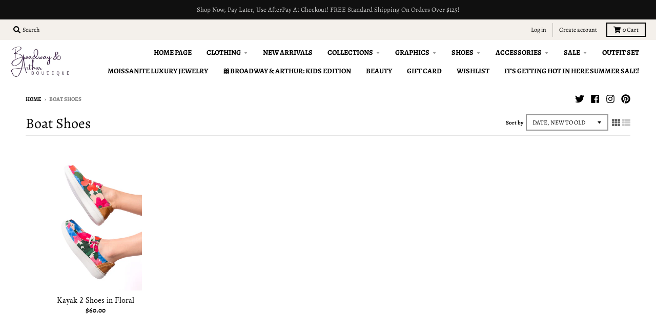

--- FILE ---
content_type: text/html; charset=utf-8
request_url: https://broadwayandarthurboutique.com/collections/boat-shoes
body_size: 33094
content:
<!doctype html>
<!--[if IE 8]><html class="no-js lt-ie9" lang="en"> <![endif]-->
<!--[if IE 9 ]><html class="ie9 no-js"> <![endif]-->
<!--[if (gt IE 9)|!(IE)]><!--> <html class="no-js" lang="en"> <!--<![endif]-->
<head>
  <meta charset="utf-8">
  <meta http-equiv="X-UA-Compatible" content="IE=edge,chrome=1">
  <link rel="canonical" href="https://broadwayandarthurboutique.com/collections/boat-shoes">
  <meta name="viewport" content="width=device-width,initial-scale=1">
  <meta name="theme-color" content="#606060">
  <link rel="preconnect" href="https://cdn.shopify.com" crossorigin>
  <link rel="preconnect" href="https://fonts.shopifycdn.com" crossorigin>
  <link rel="preconnect" href="https://monorail-edge.shopifysvc.com"><link rel="preload" href="//broadwayandarthurboutique.com/cdn/shop/t/10/assets/theme.scss.css?v=156339459759301459781696103917" as="style">
  <link rel="preload" as="font" href="//broadwayandarthurboutique.com/cdn/fonts/crimson_text/crimsontext_n4.a9a5f5ab47c6f5346e7cd274511a5d08c59fb906.woff2" type="font/woff2" crossorigin><link rel="preload" as="font" href="//broadwayandarthurboutique.com/cdn/fonts/crimson_text/crimsontext_n7.5076cbe6a44b52f4358c84024d5c6b6585f79aea.woff2" type="font/woff2" crossorigin><link rel="preload" as="font" href="//broadwayandarthurboutique.com/cdn/fonts/alegreya/alegreya_n4.9d59d35c9865f13cc7223c9847768350c0c7301a.woff2" type="font/woff2" crossorigin>
  <link rel="preload" as="font" href="//broadwayandarthurboutique.com/cdn/fonts/alegreya/alegreya_n4.9d59d35c9865f13cc7223c9847768350c0c7301a.woff2" type="font/woff2" crossorigin>
  <link rel="preload" href="//broadwayandarthurboutique.com/cdn/shop/t/10/assets/vendor.js?v=33026045185135723151636151586" as="script">
  <link rel="preload" href="//broadwayandarthurboutique.com/cdn/shop/t/10/assets/theme.js?v=120581149167770416661636151583" as="script">
  <link rel="preload" href="//broadwayandarthurboutique.com/cdn/shop/t/10/assets/lazysizes.js?v=145828492262940875591636151581" as="script">

  <style>
    @font-face {
  font-family: "Crimson Text";
  font-weight: 400;
  font-style: normal;
  font-display: swap;
  src: url("//broadwayandarthurboutique.com/cdn/fonts/crimson_text/crimsontext_n4.a9a5f5ab47c6f5346e7cd274511a5d08c59fb906.woff2") format("woff2"),
       url("//broadwayandarthurboutique.com/cdn/fonts/crimson_text/crimsontext_n4.e89f2f0678223181d995b90850b6894b928b2f96.woff") format("woff");
}

@font-face {
  font-family: "Crimson Text";
  font-weight: 700;
  font-style: normal;
  font-display: swap;
  src: url("//broadwayandarthurboutique.com/cdn/fonts/crimson_text/crimsontext_n7.5076cbe6a44b52f4358c84024d5c6b6585f79aea.woff2") format("woff2"),
       url("//broadwayandarthurboutique.com/cdn/fonts/crimson_text/crimsontext_n7.8f5260d5ac57189dddbd2e97988d8f2e202b595b.woff") format("woff");
}

@font-face {
  font-family: "Crimson Text";
  font-weight: 400;
  font-style: italic;
  font-display: swap;
  src: url("//broadwayandarthurboutique.com/cdn/fonts/crimson_text/crimsontext_i4.ea961043037945875bf37df9b6f6bf968be445ba.woff2") format("woff2"),
       url("//broadwayandarthurboutique.com/cdn/fonts/crimson_text/crimsontext_i4.7938dd4c556b9b9430c9ff6e18ae066c8e9db49b.woff") format("woff");
}

@font-face {
  font-family: "Crimson Text";
  font-weight: 700;
  font-style: italic;
  font-display: swap;
  src: url("//broadwayandarthurboutique.com/cdn/fonts/crimson_text/crimsontext_i7.59b5c9ce57c35b127dcd012fffb521c55608d985.woff2") format("woff2"),
       url("//broadwayandarthurboutique.com/cdn/fonts/crimson_text/crimsontext_i7.17faaee45ed99fd118ae07fca5c33c7a095bcb6d.woff") format("woff");
}

@font-face {
  font-family: Alegreya;
  font-weight: 400;
  font-style: normal;
  font-display: swap;
  src: url("//broadwayandarthurboutique.com/cdn/fonts/alegreya/alegreya_n4.9d59d35c9865f13cc7223c9847768350c0c7301a.woff2") format("woff2"),
       url("//broadwayandarthurboutique.com/cdn/fonts/alegreya/alegreya_n4.a883043573688913d15d350b7a40349399b2ef99.woff") format("woff");
}

@font-face {
  font-family: Alegreya;
  font-weight: 400;
  font-style: normal;
  font-display: swap;
  src: url("//broadwayandarthurboutique.com/cdn/fonts/alegreya/alegreya_n4.9d59d35c9865f13cc7223c9847768350c0c7301a.woff2") format("woff2"),
       url("//broadwayandarthurboutique.com/cdn/fonts/alegreya/alegreya_n4.a883043573688913d15d350b7a40349399b2ef99.woff") format("woff");
}

@font-face {
  font-family: Alegreya;
  font-weight: 700;
  font-style: normal;
  font-display: swap;
  src: url("//broadwayandarthurboutique.com/cdn/fonts/alegreya/alegreya_n7.94acea1149930a7b242e750715301e9002cdbb09.woff2") format("woff2"),
       url("//broadwayandarthurboutique.com/cdn/fonts/alegreya/alegreya_n7.44924b4ad31cd43b056fd2b37a197352574886fd.woff") format("woff");
}

</style>
<meta name="google-site-verification" content="5iR9qoY_yrP-LIrnfPZzvU7ayDdKSW5ZxLBOwrkEZzc" /><!-- Avada Size Chart Script -->
 
 <script src="//broadwayandarthurboutique.com/cdn/shop/t/10/assets/size-chart-data.js?v=7844317111109548271640271762" defer="defer"></script>

<script>const AVADA_SC_LAST_UPDATE = 1640271759850</script>





<script>const AVADA_SC = {};
          AVADA_SC.product = null;
          AVADA_SC.template = "collection";
          AVADA_SC.collections = [];
          AVADA_SC.collections.push("398675575009")
          
  </script>
  <!-- /Avada Size Chart Script -->

<title>
    Boat Shoes &ndash; Broadway &amp; Arthur Boutique 
  </title><meta property="og:site_name" content="Broadway &amp; Arthur Boutique ">
<meta property="og:url" content="https://broadwayandarthurboutique.com/collections/boat-shoes">
<meta property="og:title" content="Boat Shoes">
<meta property="og:type" content="product.group">
<meta property="og:description" content="Your one stop shop for outfit perfection. Shop Broadway & Arthur Boutique for cute, trendy, and affordable women's apparel and accessories. New arrivals daily. Exclusive welcome offer. Free shipping on all orders over $125. Shop online 24/7. Brands: Judy Blue, Kancan, White Birch, GeeGee, Zenana, Sew In Love, and more!"><meta property="og:image" content="http://broadwayandarthurboutique.com/cdn/shop/files/Add_a_heading_1_530f42f6-9cd0-467f-a1b7-695ad91cbabe_1200x1200.png?v=1660403073">
    <meta property="og:image:secure_url" content="https://broadwayandarthurboutique.com/cdn/shop/files/Add_a_heading_1_530f42f6-9cd0-467f-a1b7-695ad91cbabe_1200x1200.png?v=1660403073">
    <meta property="og:image:width" content="1200">
    <meta property="og:image:height" content="676"><meta name="twitter:site" content="@arthur_boutique">
<meta name="twitter:card" content="summary_large_image">
<meta name="twitter:title" content="Boat Shoes">
<meta name="twitter:description" content="Your one stop shop for outfit perfection. Shop Broadway & Arthur Boutique for cute, trendy, and affordable women's apparel and accessories. New arrivals daily. Exclusive welcome offer. Free shipping on all orders over $125. Shop online 24/7. Brands: Judy Blue, Kancan, White Birch, GeeGee, Zenana, Sew In Love, and more!">
<style>
  :root {
    --color-body-text: #000000;
    --color-body: #ffffff;
    --color-bg: #ffffff;
  }
</style>
<link href="//broadwayandarthurboutique.com/cdn/shop/t/10/assets/theme.scss.css?v=156339459759301459781696103917" rel="stylesheet" type="text/css" media="all" /><script type="text/javascript">
    window.lazySizesConfig = window.lazySizesConfig || {};
    window.lazySizesConfig.loadMode = 1;
  </script>
  <!--[if (gt IE 9)|!(IE)]><!--><script src="//broadwayandarthurboutique.com/cdn/shop/t/10/assets/lazysizes.js?v=145828492262940875591636151581" async="async"></script><!--<![endif]-->
  <!--[if lte IE 9]><script src="//broadwayandarthurboutique.com/cdn/shop/t/10/assets/lazysizes.js?v=145828492262940875591636151581"></script><![endif]--><script>
    window.StyleHatch = window.StyleHatch || {};
    StyleHatch.Strings = {
      instagramAddToken: "Add your Instagram access token.",
      instagramInvalidToken: "The Instagram access token is invalid. Check to make sure you added the complete token.",
      instagramRateLimitToken: "Your store is currently over Instagram\u0026#39;s rate limit. Contact Style Hatch support for details.",
      addToCart: "Add to Cart",
      preOrder: "Pre-Order",
      soldOut: "Sold Out",
      addressError: "Error looking up that address",
      addressNoResults: "No results for that address",
      addressQueryLimit: "You have exceeded the Google API usage limit. Consider upgrading to a \u003ca href=\"https:\/\/developers.google.com\/maps\/premium\/usage-limits\"\u003ePremium Plan\u003c\/a\u003e.",
      authError: "There was a problem authenticating your Google Maps account.",
      agreeNotice: "You must agree with the terms and conditions of sales to check out.",
      unitPrice: "Unit price",
      unitPriceSeparator: "per"
    }
    window.theme = window.theme || {};
    window.theme.info = { name: "District" };
    StyleHatch.currencyFormat = "${{amount}}";
    StyleHatch.ajaxCartEnable = true;
    StyleHatch.cartData = {"note":null,"attributes":{},"original_total_price":0,"total_price":0,"total_discount":0,"total_weight":0.0,"item_count":0,"items":[],"requires_shipping":false,"currency":"USD","items_subtotal_price":0,"cart_level_discount_applications":[],"checkout_charge_amount":0};
    StyleHatch.routes = {
      root_url: '/',
      account_url: '/account',
      account_login_url: '/account/login',
      account_logout_url: '/account/logout',
      account_recover_url: '/account/recover',
      account_register_url: '/account/register',
      account_addresses_url: '/account/addresses',
      collections_url: '/collections',
      all_products_collection_url: '/collections/all',
      search_url: '/search',
      cart_url: '/cart',
      cart_add_url: '/cart/add',
      cart_change_url: '/cart/change',
      cart_clear_url: '/cart/clear',
      product_recommendations_url: '/recommendations/products'
    };
    // Post defer
    window.addEventListener('DOMContentLoaded', function() {
      (function( $ ) {})(jq223);
    });
    document.documentElement.className = document.documentElement.className.replace('no-js', 'js');
  </script>
  <!--[if (gt IE 9)|!(IE)]><!--><script src="//broadwayandarthurboutique.com/cdn/shop/t/10/assets/vendor.js?v=33026045185135723151636151586" defer="defer"></script><!--<![endif]-->
  <!--[if lte IE 9]><script src="//broadwayandarthurboutique.com/cdn/shop/t/10/assets/vendor.js?v=33026045185135723151636151586"></script><![endif]-->
  <!--[if (gt IE 9)|!(IE)]><!--><script src="//broadwayandarthurboutique.com/cdn/shop/t/10/assets/theme.js?v=120581149167770416661636151583" defer="defer"></script><!--<![endif]-->
  <!--[if lte IE 9]><script src="//broadwayandarthurboutique.com/cdn/shop/t/10/assets/theme.js?v=120581149167770416661636151583"></script><![endif]-->
  <script>window.performance && window.performance.mark && window.performance.mark('shopify.content_for_header.start');</script><meta name="google-site-verification" content="5iR9qoY_yrP-LIrnfPZzvU7ayDdKSW5ZxLBOwrkEZzc">
<meta name="facebook-domain-verification" content="qdoyxnozrkj44maahzzn763s37jj02">
<meta name="facebook-domain-verification" content="q57ft2hracp4xyz64gh31sj261x6io">
<meta name="google-site-verification" content="TfJ-q3JlhWpVYYzUw_-FRKakwLNCWwBSi79tYya-RE0">
<meta id="shopify-digital-wallet" name="shopify-digital-wallet" content="/60826812641/digital_wallets/dialog">
<meta name="shopify-checkout-api-token" content="1c51f2c4959037e7bcc0d827b8f5a992">
<meta id="in-context-paypal-metadata" data-shop-id="60826812641" data-venmo-supported="false" data-environment="production" data-locale="en_US" data-paypal-v4="true" data-currency="USD">
<link rel="alternate" type="application/atom+xml" title="Feed" href="/collections/boat-shoes.atom" />
<link rel="alternate" type="application/json+oembed" href="https://broadwayandarthurboutique.com/collections/boat-shoes.oembed">
<script async="async" src="/checkouts/internal/preloads.js?locale=en-US"></script>
<link rel="preconnect" href="https://shop.app" crossorigin="anonymous">
<script async="async" src="https://shop.app/checkouts/internal/preloads.js?locale=en-US&shop_id=60826812641" crossorigin="anonymous"></script>
<script id="apple-pay-shop-capabilities" type="application/json">{"shopId":60826812641,"countryCode":"US","currencyCode":"USD","merchantCapabilities":["supports3DS"],"merchantId":"gid:\/\/shopify\/Shop\/60826812641","merchantName":"Broadway \u0026 Arthur Boutique ","requiredBillingContactFields":["postalAddress","email","phone"],"requiredShippingContactFields":["postalAddress","email","phone"],"shippingType":"shipping","supportedNetworks":["visa","masterCard","amex","discover","elo","jcb"],"total":{"type":"pending","label":"Broadway \u0026 Arthur Boutique ","amount":"1.00"},"shopifyPaymentsEnabled":true,"supportsSubscriptions":true}</script>
<script id="shopify-features" type="application/json">{"accessToken":"1c51f2c4959037e7bcc0d827b8f5a992","betas":["rich-media-storefront-analytics"],"domain":"broadwayandarthurboutique.com","predictiveSearch":true,"shopId":60826812641,"locale":"en"}</script>
<script>var Shopify = Shopify || {};
Shopify.shop = "broadway-arthur-boutique.myshopify.com";
Shopify.locale = "en";
Shopify.currency = {"active":"USD","rate":"1.0"};
Shopify.country = "US";
Shopify.theme = {"name":"District","id":128642154721,"schema_name":"District","schema_version":"3.10.2","theme_store_id":735,"role":"main"};
Shopify.theme.handle = "null";
Shopify.theme.style = {"id":null,"handle":null};
Shopify.cdnHost = "broadwayandarthurboutique.com/cdn";
Shopify.routes = Shopify.routes || {};
Shopify.routes.root = "/";</script>
<script type="module">!function(o){(o.Shopify=o.Shopify||{}).modules=!0}(window);</script>
<script>!function(o){function n(){var o=[];function n(){o.push(Array.prototype.slice.apply(arguments))}return n.q=o,n}var t=o.Shopify=o.Shopify||{};t.loadFeatures=n(),t.autoloadFeatures=n()}(window);</script>
<script>
  window.ShopifyPay = window.ShopifyPay || {};
  window.ShopifyPay.apiHost = "shop.app\/pay";
  window.ShopifyPay.redirectState = null;
</script>
<script id="shop-js-analytics" type="application/json">{"pageType":"collection"}</script>
<script defer="defer" async type="module" src="//broadwayandarthurboutique.com/cdn/shopifycloud/shop-js/modules/v2/client.init-shop-cart-sync_BN7fPSNr.en.esm.js"></script>
<script defer="defer" async type="module" src="//broadwayandarthurboutique.com/cdn/shopifycloud/shop-js/modules/v2/chunk.common_Cbph3Kss.esm.js"></script>
<script defer="defer" async type="module" src="//broadwayandarthurboutique.com/cdn/shopifycloud/shop-js/modules/v2/chunk.modal_DKumMAJ1.esm.js"></script>
<script type="module">
  await import("//broadwayandarthurboutique.com/cdn/shopifycloud/shop-js/modules/v2/client.init-shop-cart-sync_BN7fPSNr.en.esm.js");
await import("//broadwayandarthurboutique.com/cdn/shopifycloud/shop-js/modules/v2/chunk.common_Cbph3Kss.esm.js");
await import("//broadwayandarthurboutique.com/cdn/shopifycloud/shop-js/modules/v2/chunk.modal_DKumMAJ1.esm.js");

  window.Shopify.SignInWithShop?.initShopCartSync?.({"fedCMEnabled":true,"windoidEnabled":true});

</script>
<script>
  window.Shopify = window.Shopify || {};
  if (!window.Shopify.featureAssets) window.Shopify.featureAssets = {};
  window.Shopify.featureAssets['shop-js'] = {"shop-cart-sync":["modules/v2/client.shop-cart-sync_CJVUk8Jm.en.esm.js","modules/v2/chunk.common_Cbph3Kss.esm.js","modules/v2/chunk.modal_DKumMAJ1.esm.js"],"init-fed-cm":["modules/v2/client.init-fed-cm_7Fvt41F4.en.esm.js","modules/v2/chunk.common_Cbph3Kss.esm.js","modules/v2/chunk.modal_DKumMAJ1.esm.js"],"init-shop-email-lookup-coordinator":["modules/v2/client.init-shop-email-lookup-coordinator_Cc088_bR.en.esm.js","modules/v2/chunk.common_Cbph3Kss.esm.js","modules/v2/chunk.modal_DKumMAJ1.esm.js"],"init-windoid":["modules/v2/client.init-windoid_hPopwJRj.en.esm.js","modules/v2/chunk.common_Cbph3Kss.esm.js","modules/v2/chunk.modal_DKumMAJ1.esm.js"],"shop-button":["modules/v2/client.shop-button_B0jaPSNF.en.esm.js","modules/v2/chunk.common_Cbph3Kss.esm.js","modules/v2/chunk.modal_DKumMAJ1.esm.js"],"shop-cash-offers":["modules/v2/client.shop-cash-offers_DPIskqss.en.esm.js","modules/v2/chunk.common_Cbph3Kss.esm.js","modules/v2/chunk.modal_DKumMAJ1.esm.js"],"shop-toast-manager":["modules/v2/client.shop-toast-manager_CK7RT69O.en.esm.js","modules/v2/chunk.common_Cbph3Kss.esm.js","modules/v2/chunk.modal_DKumMAJ1.esm.js"],"init-shop-cart-sync":["modules/v2/client.init-shop-cart-sync_BN7fPSNr.en.esm.js","modules/v2/chunk.common_Cbph3Kss.esm.js","modules/v2/chunk.modal_DKumMAJ1.esm.js"],"init-customer-accounts-sign-up":["modules/v2/client.init-customer-accounts-sign-up_CfPf4CXf.en.esm.js","modules/v2/client.shop-login-button_DeIztwXF.en.esm.js","modules/v2/chunk.common_Cbph3Kss.esm.js","modules/v2/chunk.modal_DKumMAJ1.esm.js"],"pay-button":["modules/v2/client.pay-button_CgIwFSYN.en.esm.js","modules/v2/chunk.common_Cbph3Kss.esm.js","modules/v2/chunk.modal_DKumMAJ1.esm.js"],"init-customer-accounts":["modules/v2/client.init-customer-accounts_DQ3x16JI.en.esm.js","modules/v2/client.shop-login-button_DeIztwXF.en.esm.js","modules/v2/chunk.common_Cbph3Kss.esm.js","modules/v2/chunk.modal_DKumMAJ1.esm.js"],"avatar":["modules/v2/client.avatar_BTnouDA3.en.esm.js"],"init-shop-for-new-customer-accounts":["modules/v2/client.init-shop-for-new-customer-accounts_CsZy_esa.en.esm.js","modules/v2/client.shop-login-button_DeIztwXF.en.esm.js","modules/v2/chunk.common_Cbph3Kss.esm.js","modules/v2/chunk.modal_DKumMAJ1.esm.js"],"shop-follow-button":["modules/v2/client.shop-follow-button_BRMJjgGd.en.esm.js","modules/v2/chunk.common_Cbph3Kss.esm.js","modules/v2/chunk.modal_DKumMAJ1.esm.js"],"checkout-modal":["modules/v2/client.checkout-modal_B9Drz_yf.en.esm.js","modules/v2/chunk.common_Cbph3Kss.esm.js","modules/v2/chunk.modal_DKumMAJ1.esm.js"],"shop-login-button":["modules/v2/client.shop-login-button_DeIztwXF.en.esm.js","modules/v2/chunk.common_Cbph3Kss.esm.js","modules/v2/chunk.modal_DKumMAJ1.esm.js"],"lead-capture":["modules/v2/client.lead-capture_DXYzFM3R.en.esm.js","modules/v2/chunk.common_Cbph3Kss.esm.js","modules/v2/chunk.modal_DKumMAJ1.esm.js"],"shop-login":["modules/v2/client.shop-login_CA5pJqmO.en.esm.js","modules/v2/chunk.common_Cbph3Kss.esm.js","modules/v2/chunk.modal_DKumMAJ1.esm.js"],"payment-terms":["modules/v2/client.payment-terms_BxzfvcZJ.en.esm.js","modules/v2/chunk.common_Cbph3Kss.esm.js","modules/v2/chunk.modal_DKumMAJ1.esm.js"]};
</script>
<script>(function() {
  var isLoaded = false;
  function asyncLoad() {
    if (isLoaded) return;
    isLoaded = true;
    var urls = ["\/\/swymv3free-01.azureedge.net\/code\/swym-shopify.js?shop=broadway-arthur-boutique.myshopify.com","https:\/\/sdk.vyrl.co\/loaders\/1\/online_store.js?shop=broadway-arthur-boutique.myshopify.com","\/\/cdn.shopify.com\/proxy\/2adb59f1408425e7a5696032f0ed426761eaab58a7054c3dc95f26002b821665\/api.goaffpro.com\/loader.js?shop=broadway-arthur-boutique.myshopify.com\u0026sp-cache-control=cHVibGljLCBtYXgtYWdlPTkwMA","https:\/\/size-guides.esc-apps-cdn.com\/1739200783-app.broadway-arthur-boutique.myshopify.com.js?shop=broadway-arthur-boutique.myshopify.com"];
    for (var i = 0; i < urls.length; i++) {
      var s = document.createElement('script');
      s.type = 'text/javascript';
      s.async = true;
      s.src = urls[i];
      var x = document.getElementsByTagName('script')[0];
      x.parentNode.insertBefore(s, x);
    }
  };
  if(window.attachEvent) {
    window.attachEvent('onload', asyncLoad);
  } else {
    window.addEventListener('load', asyncLoad, false);
  }
})();</script>
<script id="__st">var __st={"a":60826812641,"offset":-21600,"reqid":"142a7d2b-971d-4ea6-a55c-a8a524b54e7e-1769986275","pageurl":"broadwayandarthurboutique.com\/collections\/boat-shoes","u":"4fa4fb95cb00","p":"collection","rtyp":"collection","rid":398675575009};</script>
<script>window.ShopifyPaypalV4VisibilityTracking = true;</script>
<script id="captcha-bootstrap">!function(){'use strict';const t='contact',e='account',n='new_comment',o=[[t,t],['blogs',n],['comments',n],[t,'customer']],c=[[e,'customer_login'],[e,'guest_login'],[e,'recover_customer_password'],[e,'create_customer']],r=t=>t.map((([t,e])=>`form[action*='/${t}']:not([data-nocaptcha='true']) input[name='form_type'][value='${e}']`)).join(','),a=t=>()=>t?[...document.querySelectorAll(t)].map((t=>t.form)):[];function s(){const t=[...o],e=r(t);return a(e)}const i='password',u='form_key',d=['recaptcha-v3-token','g-recaptcha-response','h-captcha-response',i],f=()=>{try{return window.sessionStorage}catch{return}},m='__shopify_v',_=t=>t.elements[u];function p(t,e,n=!1){try{const o=window.sessionStorage,c=JSON.parse(o.getItem(e)),{data:r}=function(t){const{data:e,action:n}=t;return t[m]||n?{data:e,action:n}:{data:t,action:n}}(c);for(const[e,n]of Object.entries(r))t.elements[e]&&(t.elements[e].value=n);n&&o.removeItem(e)}catch(o){console.error('form repopulation failed',{error:o})}}const l='form_type',E='cptcha';function T(t){t.dataset[E]=!0}const w=window,h=w.document,L='Shopify',v='ce_forms',y='captcha';let A=!1;((t,e)=>{const n=(g='f06e6c50-85a8-45c8-87d0-21a2b65856fe',I='https://cdn.shopify.com/shopifycloud/storefront-forms-hcaptcha/ce_storefront_forms_captcha_hcaptcha.v1.5.2.iife.js',D={infoText:'Protected by hCaptcha',privacyText:'Privacy',termsText:'Terms'},(t,e,n)=>{const o=w[L][v],c=o.bindForm;if(c)return c(t,g,e,D).then(n);var r;o.q.push([[t,g,e,D],n]),r=I,A||(h.body.append(Object.assign(h.createElement('script'),{id:'captcha-provider',async:!0,src:r})),A=!0)});var g,I,D;w[L]=w[L]||{},w[L][v]=w[L][v]||{},w[L][v].q=[],w[L][y]=w[L][y]||{},w[L][y].protect=function(t,e){n(t,void 0,e),T(t)},Object.freeze(w[L][y]),function(t,e,n,w,h,L){const[v,y,A,g]=function(t,e,n){const i=e?o:[],u=t?c:[],d=[...i,...u],f=r(d),m=r(i),_=r(d.filter((([t,e])=>n.includes(e))));return[a(f),a(m),a(_),s()]}(w,h,L),I=t=>{const e=t.target;return e instanceof HTMLFormElement?e:e&&e.form},D=t=>v().includes(t);t.addEventListener('submit',(t=>{const e=I(t);if(!e)return;const n=D(e)&&!e.dataset.hcaptchaBound&&!e.dataset.recaptchaBound,o=_(e),c=g().includes(e)&&(!o||!o.value);(n||c)&&t.preventDefault(),c&&!n&&(function(t){try{if(!f())return;!function(t){const e=f();if(!e)return;const n=_(t);if(!n)return;const o=n.value;o&&e.removeItem(o)}(t);const e=Array.from(Array(32),(()=>Math.random().toString(36)[2])).join('');!function(t,e){_(t)||t.append(Object.assign(document.createElement('input'),{type:'hidden',name:u})),t.elements[u].value=e}(t,e),function(t,e){const n=f();if(!n)return;const o=[...t.querySelectorAll(`input[type='${i}']`)].map((({name:t})=>t)),c=[...d,...o],r={};for(const[a,s]of new FormData(t).entries())c.includes(a)||(r[a]=s);n.setItem(e,JSON.stringify({[m]:1,action:t.action,data:r}))}(t,e)}catch(e){console.error('failed to persist form',e)}}(e),e.submit())}));const S=(t,e)=>{t&&!t.dataset[E]&&(n(t,e.some((e=>e===t))),T(t))};for(const o of['focusin','change'])t.addEventListener(o,(t=>{const e=I(t);D(e)&&S(e,y())}));const B=e.get('form_key'),M=e.get(l),P=B&&M;t.addEventListener('DOMContentLoaded',(()=>{const t=y();if(P)for(const e of t)e.elements[l].value===M&&p(e,B);[...new Set([...A(),...v().filter((t=>'true'===t.dataset.shopifyCaptcha))])].forEach((e=>S(e,t)))}))}(h,new URLSearchParams(w.location.search),n,t,e,['guest_login'])})(!0,!0)}();</script>
<script integrity="sha256-4kQ18oKyAcykRKYeNunJcIwy7WH5gtpwJnB7kiuLZ1E=" data-source-attribution="shopify.loadfeatures" defer="defer" src="//broadwayandarthurboutique.com/cdn/shopifycloud/storefront/assets/storefront/load_feature-a0a9edcb.js" crossorigin="anonymous"></script>
<script crossorigin="anonymous" defer="defer" src="//broadwayandarthurboutique.com/cdn/shopifycloud/storefront/assets/shopify_pay/storefront-65b4c6d7.js?v=20250812"></script>
<script data-source-attribution="shopify.dynamic_checkout.dynamic.init">var Shopify=Shopify||{};Shopify.PaymentButton=Shopify.PaymentButton||{isStorefrontPortableWallets:!0,init:function(){window.Shopify.PaymentButton.init=function(){};var t=document.createElement("script");t.src="https://broadwayandarthurboutique.com/cdn/shopifycloud/portable-wallets/latest/portable-wallets.en.js",t.type="module",document.head.appendChild(t)}};
</script>
<script data-source-attribution="shopify.dynamic_checkout.buyer_consent">
  function portableWalletsHideBuyerConsent(e){var t=document.getElementById("shopify-buyer-consent"),n=document.getElementById("shopify-subscription-policy-button");t&&n&&(t.classList.add("hidden"),t.setAttribute("aria-hidden","true"),n.removeEventListener("click",e))}function portableWalletsShowBuyerConsent(e){var t=document.getElementById("shopify-buyer-consent"),n=document.getElementById("shopify-subscription-policy-button");t&&n&&(t.classList.remove("hidden"),t.removeAttribute("aria-hidden"),n.addEventListener("click",e))}window.Shopify?.PaymentButton&&(window.Shopify.PaymentButton.hideBuyerConsent=portableWalletsHideBuyerConsent,window.Shopify.PaymentButton.showBuyerConsent=portableWalletsShowBuyerConsent);
</script>
<script data-source-attribution="shopify.dynamic_checkout.cart.bootstrap">document.addEventListener("DOMContentLoaded",(function(){function t(){return document.querySelector("shopify-accelerated-checkout-cart, shopify-accelerated-checkout")}if(t())Shopify.PaymentButton.init();else{new MutationObserver((function(e,n){t()&&(Shopify.PaymentButton.init(),n.disconnect())})).observe(document.body,{childList:!0,subtree:!0})}}));
</script>
<link id="shopify-accelerated-checkout-styles" rel="stylesheet" media="screen" href="https://broadwayandarthurboutique.com/cdn/shopifycloud/portable-wallets/latest/accelerated-checkout-backwards-compat.css" crossorigin="anonymous">
<style id="shopify-accelerated-checkout-cart">
        #shopify-buyer-consent {
  margin-top: 1em;
  display: inline-block;
  width: 100%;
}

#shopify-buyer-consent.hidden {
  display: none;
}

#shopify-subscription-policy-button {
  background: none;
  border: none;
  padding: 0;
  text-decoration: underline;
  font-size: inherit;
  cursor: pointer;
}

#shopify-subscription-policy-button::before {
  box-shadow: none;
}

      </style>

<script>window.performance && window.performance.mark && window.performance.mark('shopify.content_for_header.end');</script>
<!-- BEGIN app block: shopify://apps/klaviyo-email-marketing-sms/blocks/klaviyo-onsite-embed/2632fe16-c075-4321-a88b-50b567f42507 -->












  <script async src="https://static.klaviyo.com/onsite/js/WsHcts/klaviyo.js?company_id=WsHcts"></script>
  <script>!function(){if(!window.klaviyo){window._klOnsite=window._klOnsite||[];try{window.klaviyo=new Proxy({},{get:function(n,i){return"push"===i?function(){var n;(n=window._klOnsite).push.apply(n,arguments)}:function(){for(var n=arguments.length,o=new Array(n),w=0;w<n;w++)o[w]=arguments[w];var t="function"==typeof o[o.length-1]?o.pop():void 0,e=new Promise((function(n){window._klOnsite.push([i].concat(o,[function(i){t&&t(i),n(i)}]))}));return e}}})}catch(n){window.klaviyo=window.klaviyo||[],window.klaviyo.push=function(){var n;(n=window._klOnsite).push.apply(n,arguments)}}}}();</script>

  




  <script>
    window.klaviyoReviewsProductDesignMode = false
  </script>







<!-- END app block --><link href="https://monorail-edge.shopifysvc.com" rel="dns-prefetch">
<script>(function(){if ("sendBeacon" in navigator && "performance" in window) {try {var session_token_from_headers = performance.getEntriesByType('navigation')[0].serverTiming.find(x => x.name == '_s').description;} catch {var session_token_from_headers = undefined;}var session_cookie_matches = document.cookie.match(/_shopify_s=([^;]*)/);var session_token_from_cookie = session_cookie_matches && session_cookie_matches.length === 2 ? session_cookie_matches[1] : "";var session_token = session_token_from_headers || session_token_from_cookie || "";function handle_abandonment_event(e) {var entries = performance.getEntries().filter(function(entry) {return /monorail-edge.shopifysvc.com/.test(entry.name);});if (!window.abandonment_tracked && entries.length === 0) {window.abandonment_tracked = true;var currentMs = Date.now();var navigation_start = performance.timing.navigationStart;var payload = {shop_id: 60826812641,url: window.location.href,navigation_start,duration: currentMs - navigation_start,session_token,page_type: "collection"};window.navigator.sendBeacon("https://monorail-edge.shopifysvc.com/v1/produce", JSON.stringify({schema_id: "online_store_buyer_site_abandonment/1.1",payload: payload,metadata: {event_created_at_ms: currentMs,event_sent_at_ms: currentMs}}));}}window.addEventListener('pagehide', handle_abandonment_event);}}());</script>
<script id="web-pixels-manager-setup">(function e(e,d,r,n,o){if(void 0===o&&(o={}),!Boolean(null===(a=null===(i=window.Shopify)||void 0===i?void 0:i.analytics)||void 0===a?void 0:a.replayQueue)){var i,a;window.Shopify=window.Shopify||{};var t=window.Shopify;t.analytics=t.analytics||{};var s=t.analytics;s.replayQueue=[],s.publish=function(e,d,r){return s.replayQueue.push([e,d,r]),!0};try{self.performance.mark("wpm:start")}catch(e){}var l=function(){var e={modern:/Edge?\/(1{2}[4-9]|1[2-9]\d|[2-9]\d{2}|\d{4,})\.\d+(\.\d+|)|Firefox\/(1{2}[4-9]|1[2-9]\d|[2-9]\d{2}|\d{4,})\.\d+(\.\d+|)|Chrom(ium|e)\/(9{2}|\d{3,})\.\d+(\.\d+|)|(Maci|X1{2}).+ Version\/(15\.\d+|(1[6-9]|[2-9]\d|\d{3,})\.\d+)([,.]\d+|)( \(\w+\)|)( Mobile\/\w+|) Safari\/|Chrome.+OPR\/(9{2}|\d{3,})\.\d+\.\d+|(CPU[ +]OS|iPhone[ +]OS|CPU[ +]iPhone|CPU IPhone OS|CPU iPad OS)[ +]+(15[._]\d+|(1[6-9]|[2-9]\d|\d{3,})[._]\d+)([._]\d+|)|Android:?[ /-](13[3-9]|1[4-9]\d|[2-9]\d{2}|\d{4,})(\.\d+|)(\.\d+|)|Android.+Firefox\/(13[5-9]|1[4-9]\d|[2-9]\d{2}|\d{4,})\.\d+(\.\d+|)|Android.+Chrom(ium|e)\/(13[3-9]|1[4-9]\d|[2-9]\d{2}|\d{4,})\.\d+(\.\d+|)|SamsungBrowser\/([2-9]\d|\d{3,})\.\d+/,legacy:/Edge?\/(1[6-9]|[2-9]\d|\d{3,})\.\d+(\.\d+|)|Firefox\/(5[4-9]|[6-9]\d|\d{3,})\.\d+(\.\d+|)|Chrom(ium|e)\/(5[1-9]|[6-9]\d|\d{3,})\.\d+(\.\d+|)([\d.]+$|.*Safari\/(?![\d.]+ Edge\/[\d.]+$))|(Maci|X1{2}).+ Version\/(10\.\d+|(1[1-9]|[2-9]\d|\d{3,})\.\d+)([,.]\d+|)( \(\w+\)|)( Mobile\/\w+|) Safari\/|Chrome.+OPR\/(3[89]|[4-9]\d|\d{3,})\.\d+\.\d+|(CPU[ +]OS|iPhone[ +]OS|CPU[ +]iPhone|CPU IPhone OS|CPU iPad OS)[ +]+(10[._]\d+|(1[1-9]|[2-9]\d|\d{3,})[._]\d+)([._]\d+|)|Android:?[ /-](13[3-9]|1[4-9]\d|[2-9]\d{2}|\d{4,})(\.\d+|)(\.\d+|)|Mobile Safari.+OPR\/([89]\d|\d{3,})\.\d+\.\d+|Android.+Firefox\/(13[5-9]|1[4-9]\d|[2-9]\d{2}|\d{4,})\.\d+(\.\d+|)|Android.+Chrom(ium|e)\/(13[3-9]|1[4-9]\d|[2-9]\d{2}|\d{4,})\.\d+(\.\d+|)|Android.+(UC? ?Browser|UCWEB|U3)[ /]?(15\.([5-9]|\d{2,})|(1[6-9]|[2-9]\d|\d{3,})\.\d+)\.\d+|SamsungBrowser\/(5\.\d+|([6-9]|\d{2,})\.\d+)|Android.+MQ{2}Browser\/(14(\.(9|\d{2,})|)|(1[5-9]|[2-9]\d|\d{3,})(\.\d+|))(\.\d+|)|K[Aa][Ii]OS\/(3\.\d+|([4-9]|\d{2,})\.\d+)(\.\d+|)/},d=e.modern,r=e.legacy,n=navigator.userAgent;return n.match(d)?"modern":n.match(r)?"legacy":"unknown"}(),u="modern"===l?"modern":"legacy",c=(null!=n?n:{modern:"",legacy:""})[u],f=function(e){return[e.baseUrl,"/wpm","/b",e.hashVersion,"modern"===e.buildTarget?"m":"l",".js"].join("")}({baseUrl:d,hashVersion:r,buildTarget:u}),m=function(e){var d=e.version,r=e.bundleTarget,n=e.surface,o=e.pageUrl,i=e.monorailEndpoint;return{emit:function(e){var a=e.status,t=e.errorMsg,s=(new Date).getTime(),l=JSON.stringify({metadata:{event_sent_at_ms:s},events:[{schema_id:"web_pixels_manager_load/3.1",payload:{version:d,bundle_target:r,page_url:o,status:a,surface:n,error_msg:t},metadata:{event_created_at_ms:s}}]});if(!i)return console&&console.warn&&console.warn("[Web Pixels Manager] No Monorail endpoint provided, skipping logging."),!1;try{return self.navigator.sendBeacon.bind(self.navigator)(i,l)}catch(e){}var u=new XMLHttpRequest;try{return u.open("POST",i,!0),u.setRequestHeader("Content-Type","text/plain"),u.send(l),!0}catch(e){return console&&console.warn&&console.warn("[Web Pixels Manager] Got an unhandled error while logging to Monorail."),!1}}}}({version:r,bundleTarget:l,surface:e.surface,pageUrl:self.location.href,monorailEndpoint:e.monorailEndpoint});try{o.browserTarget=l,function(e){var d=e.src,r=e.async,n=void 0===r||r,o=e.onload,i=e.onerror,a=e.sri,t=e.scriptDataAttributes,s=void 0===t?{}:t,l=document.createElement("script"),u=document.querySelector("head"),c=document.querySelector("body");if(l.async=n,l.src=d,a&&(l.integrity=a,l.crossOrigin="anonymous"),s)for(var f in s)if(Object.prototype.hasOwnProperty.call(s,f))try{l.dataset[f]=s[f]}catch(e){}if(o&&l.addEventListener("load",o),i&&l.addEventListener("error",i),u)u.appendChild(l);else{if(!c)throw new Error("Did not find a head or body element to append the script");c.appendChild(l)}}({src:f,async:!0,onload:function(){if(!function(){var e,d;return Boolean(null===(d=null===(e=window.Shopify)||void 0===e?void 0:e.analytics)||void 0===d?void 0:d.initialized)}()){var d=window.webPixelsManager.init(e)||void 0;if(d){var r=window.Shopify.analytics;r.replayQueue.forEach((function(e){var r=e[0],n=e[1],o=e[2];d.publishCustomEvent(r,n,o)})),r.replayQueue=[],r.publish=d.publishCustomEvent,r.visitor=d.visitor,r.initialized=!0}}},onerror:function(){return m.emit({status:"failed",errorMsg:"".concat(f," has failed to load")})},sri:function(e){var d=/^sha384-[A-Za-z0-9+/=]+$/;return"string"==typeof e&&d.test(e)}(c)?c:"",scriptDataAttributes:o}),m.emit({status:"loading"})}catch(e){m.emit({status:"failed",errorMsg:(null==e?void 0:e.message)||"Unknown error"})}}})({shopId: 60826812641,storefrontBaseUrl: "https://broadwayandarthurboutique.com",extensionsBaseUrl: "https://extensions.shopifycdn.com/cdn/shopifycloud/web-pixels-manager",monorailEndpoint: "https://monorail-edge.shopifysvc.com/unstable/produce_batch",surface: "storefront-renderer",enabledBetaFlags: ["2dca8a86"],webPixelsConfigList: [{"id":"1223983329","configuration":"{\"pixelCode\":\"D24HI3RC77U4I5MEGSJG\"}","eventPayloadVersion":"v1","runtimeContext":"STRICT","scriptVersion":"22e92c2ad45662f435e4801458fb78cc","type":"APP","apiClientId":4383523,"privacyPurposes":["ANALYTICS","MARKETING","SALE_OF_DATA"],"dataSharingAdjustments":{"protectedCustomerApprovalScopes":["read_customer_address","read_customer_email","read_customer_name","read_customer_personal_data","read_customer_phone"]}},{"id":"1070039265","configuration":"{\"shop\":\"broadway-arthur-boutique.myshopify.com\",\"cookie_duration\":\"604800\"}","eventPayloadVersion":"v1","runtimeContext":"STRICT","scriptVersion":"a2e7513c3708f34b1f617d7ce88f9697","type":"APP","apiClientId":2744533,"privacyPurposes":["ANALYTICS","MARKETING"],"dataSharingAdjustments":{"protectedCustomerApprovalScopes":["read_customer_address","read_customer_email","read_customer_name","read_customer_personal_data","read_customer_phone"]}},{"id":"433160417","configuration":"{\"config\":\"{\\\"pixel_id\\\":\\\"AW-10813062847\\\",\\\"target_country\\\":\\\"US\\\",\\\"gtag_events\\\":[{\\\"type\\\":\\\"search\\\",\\\"action_label\\\":\\\"AW-10813062847\\\/rqQFCIbuzocDEL_9iKQo\\\"},{\\\"type\\\":\\\"begin_checkout\\\",\\\"action_label\\\":\\\"AW-10813062847\\\/rfCvCIPuzocDEL_9iKQo\\\"},{\\\"type\\\":\\\"view_item\\\",\\\"action_label\\\":[\\\"AW-10813062847\\\/pNJ3CP3tzocDEL_9iKQo\\\",\\\"MC-4R7NBSZES4\\\"]},{\\\"type\\\":\\\"purchase\\\",\\\"action_label\\\":[\\\"AW-10813062847\\\/OksjCPrtzocDEL_9iKQo\\\",\\\"MC-4R7NBSZES4\\\"]},{\\\"type\\\":\\\"page_view\\\",\\\"action_label\\\":[\\\"AW-10813062847\\\/ia3tCPftzocDEL_9iKQo\\\",\\\"MC-4R7NBSZES4\\\"]},{\\\"type\\\":\\\"add_payment_info\\\",\\\"action_label\\\":\\\"AW-10813062847\\\/73nLCInuzocDEL_9iKQo\\\"},{\\\"type\\\":\\\"add_to_cart\\\",\\\"action_label\\\":\\\"AW-10813062847\\\/5FXOCIDuzocDEL_9iKQo\\\"}],\\\"enable_monitoring_mode\\\":false}\"}","eventPayloadVersion":"v1","runtimeContext":"OPEN","scriptVersion":"b2a88bafab3e21179ed38636efcd8a93","type":"APP","apiClientId":1780363,"privacyPurposes":[],"dataSharingAdjustments":{"protectedCustomerApprovalScopes":["read_customer_address","read_customer_email","read_customer_name","read_customer_personal_data","read_customer_phone"]}},{"id":"138084577","configuration":"{\"pixel_id\":\"3032129063733223\",\"pixel_type\":\"facebook_pixel\",\"metaapp_system_user_token\":\"-\"}","eventPayloadVersion":"v1","runtimeContext":"OPEN","scriptVersion":"ca16bc87fe92b6042fbaa3acc2fbdaa6","type":"APP","apiClientId":2329312,"privacyPurposes":["ANALYTICS","MARKETING","SALE_OF_DATA"],"dataSharingAdjustments":{"protectedCustomerApprovalScopes":["read_customer_address","read_customer_email","read_customer_name","read_customer_personal_data","read_customer_phone"]}},{"id":"79167713","configuration":"{\"tagID\":\"2613160784648\"}","eventPayloadVersion":"v1","runtimeContext":"STRICT","scriptVersion":"18031546ee651571ed29edbe71a3550b","type":"APP","apiClientId":3009811,"privacyPurposes":["ANALYTICS","MARKETING","SALE_OF_DATA"],"dataSharingAdjustments":{"protectedCustomerApprovalScopes":["read_customer_address","read_customer_email","read_customer_name","read_customer_personal_data","read_customer_phone"]}},{"id":"71303393","eventPayloadVersion":"v1","runtimeContext":"LAX","scriptVersion":"1","type":"CUSTOM","privacyPurposes":["ANALYTICS"],"name":"Google Analytics tag (migrated)"},{"id":"shopify-app-pixel","configuration":"{}","eventPayloadVersion":"v1","runtimeContext":"STRICT","scriptVersion":"0450","apiClientId":"shopify-pixel","type":"APP","privacyPurposes":["ANALYTICS","MARKETING"]},{"id":"shopify-custom-pixel","eventPayloadVersion":"v1","runtimeContext":"LAX","scriptVersion":"0450","apiClientId":"shopify-pixel","type":"CUSTOM","privacyPurposes":["ANALYTICS","MARKETING"]}],isMerchantRequest: false,initData: {"shop":{"name":"Broadway \u0026 Arthur Boutique ","paymentSettings":{"currencyCode":"USD"},"myshopifyDomain":"broadway-arthur-boutique.myshopify.com","countryCode":"US","storefrontUrl":"https:\/\/broadwayandarthurboutique.com"},"customer":null,"cart":null,"checkout":null,"productVariants":[],"purchasingCompany":null},},"https://broadwayandarthurboutique.com/cdn","1d2a099fw23dfb22ep557258f5m7a2edbae",{"modern":"","legacy":""},{"shopId":"60826812641","storefrontBaseUrl":"https:\/\/broadwayandarthurboutique.com","extensionBaseUrl":"https:\/\/extensions.shopifycdn.com\/cdn\/shopifycloud\/web-pixels-manager","surface":"storefront-renderer","enabledBetaFlags":"[\"2dca8a86\"]","isMerchantRequest":"false","hashVersion":"1d2a099fw23dfb22ep557258f5m7a2edbae","publish":"custom","events":"[[\"page_viewed\",{}],[\"collection_viewed\",{\"collection\":{\"id\":\"398675575009\",\"title\":\"Boat Shoes\",\"productVariants\":[{\"price\":{\"amount\":60.0,\"currencyCode\":\"USD\"},\"product\":{\"title\":\"Kayak 2 Shoes in Floral\",\"vendor\":\"Corkys\",\"id\":\"8612968366305\",\"untranslatedTitle\":\"Kayak 2 Shoes in Floral\",\"url\":\"\/products\/kayak-2-shoes-in-floral\",\"type\":\"Shoes\"},\"id\":\"45427661177057\",\"image\":{\"src\":\"\/\/broadwayandarthurboutique.com\/cdn\/shop\/files\/Kayak2_Floral3.jpg?v=1719498492\"},\"sku\":\"802616253722\",\"title\":\"6\",\"untranslatedTitle\":\"6\"}]}}]]"});</script><script>
  window.ShopifyAnalytics = window.ShopifyAnalytics || {};
  window.ShopifyAnalytics.meta = window.ShopifyAnalytics.meta || {};
  window.ShopifyAnalytics.meta.currency = 'USD';
  var meta = {"products":[{"id":8612968366305,"gid":"gid:\/\/shopify\/Product\/8612968366305","vendor":"Corkys","type":"Shoes","handle":"kayak-2-shoes-in-floral","variants":[{"id":45427661177057,"price":6000,"name":"Kayak 2 Shoes in Floral - 6","public_title":"6","sku":"802616253722"},{"id":45427661209825,"price":6000,"name":"Kayak 2 Shoes in Floral - 7","public_title":"7","sku":"802616253739"},{"id":45427661242593,"price":6000,"name":"Kayak 2 Shoes in Floral - 8","public_title":"8","sku":"802616253746"},{"id":45427661275361,"price":6000,"name":"Kayak 2 Shoes in Floral - 9","public_title":"9","sku":"802616253753"},{"id":45427661308129,"price":6000,"name":"Kayak 2 Shoes in Floral - 10","public_title":"10","sku":"802616253760"},{"id":45427661340897,"price":6000,"name":"Kayak 2 Shoes in Floral - 11","public_title":"11","sku":"802616256341"}],"remote":false}],"page":{"pageType":"collection","resourceType":"collection","resourceId":398675575009,"requestId":"142a7d2b-971d-4ea6-a55c-a8a524b54e7e-1769986275"}};
  for (var attr in meta) {
    window.ShopifyAnalytics.meta[attr] = meta[attr];
  }
</script>
<script class="analytics">
  (function () {
    var customDocumentWrite = function(content) {
      var jquery = null;

      if (window.jQuery) {
        jquery = window.jQuery;
      } else if (window.Checkout && window.Checkout.$) {
        jquery = window.Checkout.$;
      }

      if (jquery) {
        jquery('body').append(content);
      }
    };

    var hasLoggedConversion = function(token) {
      if (token) {
        return document.cookie.indexOf('loggedConversion=' + token) !== -1;
      }
      return false;
    }

    var setCookieIfConversion = function(token) {
      if (token) {
        var twoMonthsFromNow = new Date(Date.now());
        twoMonthsFromNow.setMonth(twoMonthsFromNow.getMonth() + 2);

        document.cookie = 'loggedConversion=' + token + '; expires=' + twoMonthsFromNow;
      }
    }

    var trekkie = window.ShopifyAnalytics.lib = window.trekkie = window.trekkie || [];
    if (trekkie.integrations) {
      return;
    }
    trekkie.methods = [
      'identify',
      'page',
      'ready',
      'track',
      'trackForm',
      'trackLink'
    ];
    trekkie.factory = function(method) {
      return function() {
        var args = Array.prototype.slice.call(arguments);
        args.unshift(method);
        trekkie.push(args);
        return trekkie;
      };
    };
    for (var i = 0; i < trekkie.methods.length; i++) {
      var key = trekkie.methods[i];
      trekkie[key] = trekkie.factory(key);
    }
    trekkie.load = function(config) {
      trekkie.config = config || {};
      trekkie.config.initialDocumentCookie = document.cookie;
      var first = document.getElementsByTagName('script')[0];
      var script = document.createElement('script');
      script.type = 'text/javascript';
      script.onerror = function(e) {
        var scriptFallback = document.createElement('script');
        scriptFallback.type = 'text/javascript';
        scriptFallback.onerror = function(error) {
                var Monorail = {
      produce: function produce(monorailDomain, schemaId, payload) {
        var currentMs = new Date().getTime();
        var event = {
          schema_id: schemaId,
          payload: payload,
          metadata: {
            event_created_at_ms: currentMs,
            event_sent_at_ms: currentMs
          }
        };
        return Monorail.sendRequest("https://" + monorailDomain + "/v1/produce", JSON.stringify(event));
      },
      sendRequest: function sendRequest(endpointUrl, payload) {
        // Try the sendBeacon API
        if (window && window.navigator && typeof window.navigator.sendBeacon === 'function' && typeof window.Blob === 'function' && !Monorail.isIos12()) {
          var blobData = new window.Blob([payload], {
            type: 'text/plain'
          });

          if (window.navigator.sendBeacon(endpointUrl, blobData)) {
            return true;
          } // sendBeacon was not successful

        } // XHR beacon

        var xhr = new XMLHttpRequest();

        try {
          xhr.open('POST', endpointUrl);
          xhr.setRequestHeader('Content-Type', 'text/plain');
          xhr.send(payload);
        } catch (e) {
          console.log(e);
        }

        return false;
      },
      isIos12: function isIos12() {
        return window.navigator.userAgent.lastIndexOf('iPhone; CPU iPhone OS 12_') !== -1 || window.navigator.userAgent.lastIndexOf('iPad; CPU OS 12_') !== -1;
      }
    };
    Monorail.produce('monorail-edge.shopifysvc.com',
      'trekkie_storefront_load_errors/1.1',
      {shop_id: 60826812641,
      theme_id: 128642154721,
      app_name: "storefront",
      context_url: window.location.href,
      source_url: "//broadwayandarthurboutique.com/cdn/s/trekkie.storefront.c59ea00e0474b293ae6629561379568a2d7c4bba.min.js"});

        };
        scriptFallback.async = true;
        scriptFallback.src = '//broadwayandarthurboutique.com/cdn/s/trekkie.storefront.c59ea00e0474b293ae6629561379568a2d7c4bba.min.js';
        first.parentNode.insertBefore(scriptFallback, first);
      };
      script.async = true;
      script.src = '//broadwayandarthurboutique.com/cdn/s/trekkie.storefront.c59ea00e0474b293ae6629561379568a2d7c4bba.min.js';
      first.parentNode.insertBefore(script, first);
    };
    trekkie.load(
      {"Trekkie":{"appName":"storefront","development":false,"defaultAttributes":{"shopId":60826812641,"isMerchantRequest":null,"themeId":128642154721,"themeCityHash":"7591065833278120193","contentLanguage":"en","currency":"USD","eventMetadataId":"0816136b-b093-4e6e-85ed-75df34e6cfd5"},"isServerSideCookieWritingEnabled":true,"monorailRegion":"shop_domain","enabledBetaFlags":["65f19447","b5387b81"]},"Session Attribution":{},"S2S":{"facebookCapiEnabled":true,"source":"trekkie-storefront-renderer","apiClientId":580111}}
    );

    var loaded = false;
    trekkie.ready(function() {
      if (loaded) return;
      loaded = true;

      window.ShopifyAnalytics.lib = window.trekkie;

      var originalDocumentWrite = document.write;
      document.write = customDocumentWrite;
      try { window.ShopifyAnalytics.merchantGoogleAnalytics.call(this); } catch(error) {};
      document.write = originalDocumentWrite;

      window.ShopifyAnalytics.lib.page(null,{"pageType":"collection","resourceType":"collection","resourceId":398675575009,"requestId":"142a7d2b-971d-4ea6-a55c-a8a524b54e7e-1769986275","shopifyEmitted":true});

      var match = window.location.pathname.match(/checkouts\/(.+)\/(thank_you|post_purchase)/)
      var token = match? match[1]: undefined;
      if (!hasLoggedConversion(token)) {
        setCookieIfConversion(token);
        window.ShopifyAnalytics.lib.track("Viewed Product Category",{"currency":"USD","category":"Collection: boat-shoes","collectionName":"boat-shoes","collectionId":398675575009,"nonInteraction":true},undefined,undefined,{"shopifyEmitted":true});
      }
    });


        var eventsListenerScript = document.createElement('script');
        eventsListenerScript.async = true;
        eventsListenerScript.src = "//broadwayandarthurboutique.com/cdn/shopifycloud/storefront/assets/shop_events_listener-3da45d37.js";
        document.getElementsByTagName('head')[0].appendChild(eventsListenerScript);

})();</script>
  <script>
  if (!window.ga || (window.ga && typeof window.ga !== 'function')) {
    window.ga = function ga() {
      (window.ga.q = window.ga.q || []).push(arguments);
      if (window.Shopify && window.Shopify.analytics && typeof window.Shopify.analytics.publish === 'function') {
        window.Shopify.analytics.publish("ga_stub_called", {}, {sendTo: "google_osp_migration"});
      }
      console.error("Shopify's Google Analytics stub called with:", Array.from(arguments), "\nSee https://help.shopify.com/manual/promoting-marketing/pixels/pixel-migration#google for more information.");
    };
    if (window.Shopify && window.Shopify.analytics && typeof window.Shopify.analytics.publish === 'function') {
      window.Shopify.analytics.publish("ga_stub_initialized", {}, {sendTo: "google_osp_migration"});
    }
  }
</script>
<script
  defer
  src="https://broadwayandarthurboutique.com/cdn/shopifycloud/perf-kit/shopify-perf-kit-3.1.0.min.js"
  data-application="storefront-renderer"
  data-shop-id="60826812641"
  data-render-region="gcp-us-central1"
  data-page-type="collection"
  data-theme-instance-id="128642154721"
  data-theme-name="District"
  data-theme-version="3.10.2"
  data-monorail-region="shop_domain"
  data-resource-timing-sampling-rate="10"
  data-shs="true"
  data-shs-beacon="true"
  data-shs-export-with-fetch="true"
  data-shs-logs-sample-rate="1"
  data-shs-beacon-endpoint="https://broadwayandarthurboutique.com/api/collect"
></script>
</head>

<body id="boat-shoes" class="template-collection" data-template-directory="" data-template="collection" >

  <div id="page">
    <div id="shopify-section-promos" class="shopify-section promos"><div data-section-id="promos" data-section-type="promos-section" data-scroll-lock="true">
  
    
    
<header id="block-1482143996282" class="promo-bar promo-bar-1482143996282 align-center size-default placement-top"
            data-type="announcement-bar"
            
            data-hide-delay="no-delay"
            
            data-bar-placement="top"
            data-show-for="both"
            data-homepage-limit="false"
            >
            
              <a href="/collections/new-arrivals">
                <span class="promo-bar-text">Shop Now, Pay Later, Use AfterPay At Checkout! FREE Standard Shipping On Orders Over $125!</span>
              </a>
            
          </header>
          <style>
            header.promo-bar-1482143996282 span.promo-bar-text {
              background-color: #101010;
              color: #cccccc;
            }
            header.promo-bar-1482143996282 a {
              color: #cccccc;
            }
          </style>

    
    

    
    

  
    
    


    
    

    
    

  
    
    

    
    

    
    
      <div id="block-1482144691692" class="promo-popup promo-popup-1482144691692 style-overlay"
        data-type="popup"
        data-show-delay="5000"
        data-show-again-delay="1"
        data-homepage-limit="true"
        data-visitor-limit="true"
        data-visitor="true"
        data-show-for="both"
        data-id="1482144691692"
        >
        
          <div class="popup-image">
            <div class="popup-image__wrapper">
              
              <img id="" class="lazyload popup-image__image"
                src="[data-uri]"
                data-src="//broadwayandarthurboutique.com/cdn/shop/files/Confetti_{width}x.jpg?v=1646033220"
                data-widths="[400,800,1184]"
                data-aspectratio="1.428226779252111"
                data-sizes="auto"
                data-expand="600"
                alt="">
            </div>
          </div>
        
        <div class="wrapper">
          <div class="popup-close">
            <span class="icon-text">
              <span class="icon icon-close" aria-hidden="true"><svg aria-hidden="true" focusable="false" role="presentation" class="icon fill-current icon-ui-close" viewBox="0 0 352 512"><path d="M242.72 256l100.07-100.07c12.28-12.28 12.28-32.19 0-44.48l-22.24-22.24c-12.28-12.28-32.19-12.28-44.48 0L176 189.28 75.93 89.21c-12.28-12.28-32.19-12.28-44.48 0L9.21 111.45c-12.28 12.28-12.28 32.19 0 44.48L109.28 256 9.21 356.07c-12.28 12.28-12.28 32.19 0 44.48l22.24 22.24c12.28 12.28 32.2 12.28 44.48 0L176 322.72l100.07 100.07c12.28 12.28 32.2 12.28 44.48 0l22.24-22.24c12.28-12.28 12.28-32.19 0-44.48L242.72 256z"></path></svg></span>
              <span class="text">Close</span>
            </span>
          </div>
          <div class="popup-container">
            <div class="popup-message">
              <h4>GET THE LATEST!</h4>
              <div class="rte"><p>Sign up for our mailing list and stay up to date on the newest products, sales, and more! Subscribe and receive a coupon for 20% off of your first purchase!</p></div>
            </div>
            
              <div class="popup-email">
                <!-- /snippets/newsletter-subscribe.liquid -->

<form method="post" action="/contact#newsletter-popup" id="newsletter-popup" accept-charset="UTF-8" class="contact-form"><input type="hidden" name="form_type" value="customer" /><input type="hidden" name="utf8" value="✓" />
  

  
    <input type="hidden" name="contact[tags]" value="prospect, newsletter, email subscribe, popup">
    <div class="input-row">
      <div class="input-wrapper">
        <input type="email" name="contact[email]" id="email" placeholder="email@example.com" class="input-group-field" required>
      </div>
      <div class="button-wrapper">
        <button type="submit" id="subscribe" class="btn">Go</button>
      </div>
    </div>
  
</form>

              </div>
            
          </div>
        </div>
      </div>
      <style>
      .promo-popup-1482144691692 {
        background-color: #ffffff;
        color: #4f4f4f;
      }
      .promo-popup-1482144691692 h4 {
        color: #4f4f4f;
      }
      .promo-popup-1482144691692 .popup-email {
        border-top-color: rgba(79, 79, 79, 0.2);
      }.promo-popup-1482144691692 .popup-image__wrapper:before {
        padding-bottom: 70.01689189189189%;
      }
      .promo-popup-1482144691692 .popup-email input {
        border-color: rgba(79, 79, 79, 0.5);
      }
      .promo-popup-1482144691692 .popup-email input.errors {
        border-color: #606060;
      }
      .promo-popup-1482144691692 .popup-email input:focus {
        border-color: #4f4f4f;
      }
      .promo-popup-1482144691692 .popup-email input::-webkit-input-placeholder,
      .promo-popup-1482144691692 .popup-email input::-moz-placeholder,
      .promo-popup-1482144691692 .popup-email input:-ms-input-placeholder,
      .promo-popup-1482144691692 .popup-email input:-moz-placeholder {
        color: rgba(79, 79, 79, 0.5);
      }
      .promo-popup-1482144691692 .popup-email button {
        background-color: #606060;
        color: #ffffff;
      }
      .promo-popup-1482144691692 .popup-email div.errors {
        color: #606060;
      }
      </style>
    

  
</div>


</div>
    <header class="util">
  <div class="wrapper">

    <div class="search-wrapper">
      <!-- /snippets/search-bar.liquid -->


<form action="/search" method="get" class="input-group search-bar" role="search">
  <div class="icon-wrapper">
    <span class="icon-fallback-text">
      <span class="icon icon-search" aria-hidden="true"><svg aria-hidden="true" focusable="false" role="presentation" class="icon fill-current icon-ui-search" viewBox="0 0 512 512"><path d="M505 442.7L405.3 343c-4.5-4.5-10.6-7-17-7H372c27.6-35.3 44-79.7 44-128C416 93.1 322.9 0 208 0S0 93.1 0 208s93.1 208 208 208c48.3 0 92.7-16.4 128-44v16.3c0 6.4 2.5 12.5 7 17l99.7 99.7c9.4 9.4 24.6 9.4 33.9 0l28.3-28.3c9.4-9.4 9.4-24.6.1-34zM208 336c-70.7 0-128-57.2-128-128 0-70.7 57.2-128 128-128 70.7 0 128 57.2 128 128 0 70.7-57.2 128-128 128z"></path></svg></span>
      <span class="fallback-text">Search</span>
    </span>
  </div>
  <div class="input-wrapper">
    <input type="search" name="q" value="" placeholder="Search our store" class="input-group-field" aria-label="Search our store">
  </div>
  <div class="button-wrapper">
    <span class="input-group-btn">
      <button type="button" class="btn icon-fallback-text">
        <span class="icon icon-close" aria-hidden="true"><svg aria-hidden="true" focusable="false" role="presentation" class="icon fill-current icon-ui-close" viewBox="0 0 352 512"><path d="M242.72 256l100.07-100.07c12.28-12.28 12.28-32.19 0-44.48l-22.24-22.24c-12.28-12.28-32.19-12.28-44.48 0L176 189.28 75.93 89.21c-12.28-12.28-32.19-12.28-44.48 0L9.21 111.45c-12.28 12.28-12.28 32.19 0 44.48L109.28 256 9.21 356.07c-12.28 12.28-12.28 32.19 0 44.48l22.24 22.24c12.28 12.28 32.2 12.28 44.48 0L176 322.72l100.07 100.07c12.28 12.28 32.2 12.28 44.48 0l22.24-22.24c12.28-12.28 12.28-32.19 0-44.48L242.72 256z"></path></svg></span>
        <span class="fallback-text">Close menu</span>
      </button>
    </span>
  </div>
</form>
    </div>

    <div class="left-wrapper">
      <ul class="text-links">
        <li class="mobile-menu">
          <a href="#menu" class="toggle-menu menu-link">
            <span class="icon-text">
              <span class="icon icon-menu" aria-hidden="true"><svg aria-hidden="true" focusable="false" role="presentation" class="icon fill-current icon-ui-menu" viewBox="0 0 448 512"><path d="M16 132h416c8.837 0 16-7.163 16-16V76c0-8.837-7.163-16-16-16H16C7.163 60 0 67.163 0 76v40c0 8.837 7.163 16 16 16zm0 160h416c8.837 0 16-7.163 16-16v-40c0-8.837-7.163-16-16-16H16c-8.837 0-16 7.163-16 16v40c0 8.837 7.163 16 16 16zm0 160h416c8.837 0 16-7.163 16-16v-40c0-8.837-7.163-16-16-16H16c-8.837 0-16 7.163-16 16v40c0 8.837 7.163 16 16 16z"></path></svg></span>
              <span class="text" data-close-text="Close menu">Menu</span>
            </span>
          </a>
        </li>
        <li>
          <a href="#" class="search">
            <span class="icon-text">
              <span class="icon icon-search" aria-hidden="true"><svg aria-hidden="true" focusable="false" role="presentation" class="icon fill-current icon-ui-search" viewBox="0 0 512 512"><path d="M505 442.7L405.3 343c-4.5-4.5-10.6-7-17-7H372c27.6-35.3 44-79.7 44-128C416 93.1 322.9 0 208 0S0 93.1 0 208s93.1 208 208 208c48.3 0 92.7-16.4 128-44v16.3c0 6.4 2.5 12.5 7 17l99.7 99.7c9.4 9.4 24.6 9.4 33.9 0l28.3-28.3c9.4-9.4 9.4-24.6.1-34zM208 336c-70.7 0-128-57.2-128-128 0-70.7 57.2-128 128-128 70.7 0 128 57.2 128 128 0 70.7-57.2 128-128 128z"></path></svg></span>
              <span class="text">Search</span>
            </span>
          </a>
        </li>
      </ul></div>

    <div class="right-wrapper">
      
      
        <!-- /snippets/accounts-nav.liquid -->
<ul class="text-links">
  
    <li>
      <a href="/account/login" id="customer_login_link">Log in</a>
    </li>
    <li>
      <a href="/account/register" id="customer_register_link">Create account</a>
    </li>
  
</ul>
      
      
      <a href="/cart" id="CartButton">
        <span class="icon-fallback-text"><span class="icon icon-cart" aria-hidden="true"><svg aria-hidden="true" focusable="false" role="presentation" class="icon fill-current icon-ui-cart" viewBox="0 0 576 512"><path d="M528.12 301.319l47.273-208C578.806 78.301 567.391 64 551.99 64H159.208l-9.166-44.81C147.758 8.021 137.93 0 126.529 0H24C10.745 0 0 10.745 0 24v16c0 13.255 10.745 24 24 24h69.883l70.248 343.435C147.325 417.1 136 435.222 136 456c0 30.928 25.072 56 56 56s56-25.072 56-56c0-15.674-6.447-29.835-16.824-40h209.647C430.447 426.165 424 440.326 424 456c0 30.928 25.072 56 56 56s56-25.072 56-56c0-22.172-12.888-41.332-31.579-50.405l5.517-24.276c3.413-15.018-8.002-29.319-23.403-29.319H218.117l-6.545-32h293.145c11.206 0 20.92-7.754 23.403-18.681z"></path></svg></span>
        </span>
        <span id="CartCount">0</span>
        Cart
        <span id="CartCost" class="money"></span>

      </a>
      
        <!-- /snippets/cart-preview.liquid -->
<div class="cart-preview">
  <div class="cart-preview-title">
    Added to Cart
  </div>
  <div class="product-container">
    <div class="box product">
      <figure>
        <a href="#" class="product-image"></a>
        <figcaption>
          <div class="product-details">
            <a href="#" class="product-title"></a>
            <span class="product-price price money"></span>
          </div>
          <ul class="product-variant options"></ul>
          <div class="product-selling-plan"></div>
          <ul class="product-options"></ul>
        </figcaption>
      </figure>
    </div>
  </div>
  <div class="cart-preview-total">
    
    <div class="count plural">You have <span class="item-count"></span> items in your cart</div>
    <div class="count singular">You have <span class="item-count">1</span> item in your cart</div>
    <ul class="cart-preview--discounts"></ul>
    <div class="label">Total</div>
    <div class="total-price total"><span class="money"></span></div>
  </div>
  <div class="cart-preview-buttons">
    <a href="/cart" class="button solid">Check Out</a>
    <a href="#continue" class="button outline continue-shopping">Continue Shopping</a>
  </div>
</div>
      
    </div>
  </div>
</header>

    <div id="shopify-section-header" class="shopify-section header"><style>
  
  header.util .wrapper {
    padding: 0;
    max-width: 100%;
  }
  header.util .wrapper .left-wrapper,
  header.util .wrapper .right-wrapper {
    margin: 6px 20px;
  }
  
  .site-logo.has-image {
    max-width: 220px;
  }
  header.site-header .layout-horizontal .logo-contain {
    flex-basis: 220px;
  }</style>

<div data-section-id="header" data-section-type="header-section">
  <div class="site-header-wrapper">
    <header class="site-header minimal full-width" data-scroll-lock="header" role="banner">

      <div class="wrapper">
        <div class="logo-nav-contain layout-horizontal">
          
          <div class="logo-contain">
            
              <div class="site-logo has-image">
            
              
<a href="/" class="logo-image card__image-wrapper" style="padding-top:51.30023640661938%">
                    <img class="card__image lazyload"
                      src="//broadwayandarthurboutique.com/cdn/shop/files/IMG_0512_220x.jpg?v=1636313773"
                      data-src="//broadwayandarthurboutique.com/cdn/shop/files/IMG_0512_{width}x.jpg?v=1636313773"
                      data-widths="[220,423]"
                      data-aspectratio="1.9493087557603688"
                      data-sizes="auto"
                      alt="Broadway &amp; Arthur Boutique ">
                </a>
              
            
              </div>
            
          </div>

          <nav class="nav-bar" role="navigation">
            <ul class="site-nav" role="menubar">
  
  
    <li class="" role="presentation">
      <a href="/"  role="menuitem">Home page</a>
      
    </li>
  
    <li class="has-dropdown has-dropdown--mega-menu" role="presentation">
      <a href="/collections" aria-haspopup="true" aria-expanded="false" role="menuitem">Clothing</a>
      
        <ul class="dropdown  dropdown--mega-menu" aria-hidden="true" role="menu">
          
          
            <li class="has-sub-dropdown " role="presentation">
              <a href="/collections" role="menuitem" aria-haspopup="true" aria-expanded="false" tabindex="-1">All Clothing</a>
              
                <ul class="sub-dropdown" aria-hidden="true" role="menu">
                  
                  
                    <li class="sub-dropdown-item " role="presentation">
                      <a href="/collections/outwear-jackets" role="menuitem" tabindex="-1">Outerwear &amp; Jackets</a>
                    </li>
                  
                    <li class="sub-dropdown-item " role="presentation">
                      <a href="/collections/activewear" role="menuitem" tabindex="-1">Activewear</a>
                    </li>
                  
                    <li class="sub-dropdown-item " role="presentation">
                      <a href="/collections/loungewear" role="menuitem" tabindex="-1">Loungewear</a>
                    </li>
                  
                    <li class="sub-dropdown-item " role="presentation">
                      <a href="/collections/swimwear" role="menuitem" tabindex="-1">Swimwear</a>
                    </li>
                  
                </ul>
              
            </li>
          
            <li class="has-sub-dropdown " role="presentation">
              <a href="/collections/tops" role="menuitem" aria-haspopup="true" aria-expanded="false" tabindex="-1">Tops</a>
              
                <ul class="sub-dropdown" aria-hidden="true" role="menu">
                  
                  
                    <li class="sub-dropdown-item " role="presentation">
                      <a href="/collections/shacket" role="menuitem" tabindex="-1">Shackets</a>
                    </li>
                  
                    <li class="sub-dropdown-item " role="presentation">
                      <a href="/collections/sweaters" role="menuitem" tabindex="-1">Sweaters</a>
                    </li>
                  
                    <li class="sub-dropdown-item " role="presentation">
                      <a href="/collections/hoodies-sweatshirts" role="menuitem" tabindex="-1">Hoodies &amp; Sweatshirts</a>
                    </li>
                  
                    <li class="sub-dropdown-item " role="presentation">
                      <a href="/collections/graphic-tees" role="menuitem" tabindex="-1">Graphic Tees</a>
                    </li>
                  
                    <li class="sub-dropdown-item " role="presentation">
                      <a href="/collections/cardigans-kimonos" role="menuitem" tabindex="-1">Cardigans &amp; Kimonos</a>
                    </li>
                  
                    <li class="sub-dropdown-item " role="presentation">
                      <a href="/collections/bodysuits" role="menuitem" tabindex="-1">Bodysuits</a>
                    </li>
                  
                    <li class="sub-dropdown-item " role="presentation">
                      <a href="/collections/tank-tops" role="menuitem" tabindex="-1">Tank Tops</a>
                    </li>
                  
                    <li class="sub-dropdown-item " role="presentation">
                      <a href="/collections/vests" role="menuitem" tabindex="-1">Vests</a>
                    </li>
                  
                </ul>
              
            </li>
          
            <li class="has-sub-dropdown " role="presentation">
              <a href="/collections/dresses" role="menuitem" aria-haspopup="true" aria-expanded="false" tabindex="-1">Dresses</a>
              
                <ul class="sub-dropdown" aria-hidden="true" role="menu">
                  
                  
                    <li class="sub-dropdown-item " role="presentation">
                      <a href="/collections/rompers" role="menuitem" tabindex="-1">Rompers</a>
                    </li>
                  
                    <li class="sub-dropdown-item " role="presentation">
                      <a href="/collections/skirts" role="menuitem" tabindex="-1">Skirts</a>
                    </li>
                  
                </ul>
              
            </li>
          
            <li class="has-sub-dropdown " role="presentation">
              <a href="/collections/pants" role="menuitem" aria-haspopup="true" aria-expanded="false" tabindex="-1">Pants</a>
              
                <ul class="sub-dropdown" aria-hidden="true" role="menu">
                  
                  
                    <li class="sub-dropdown-item " role="presentation">
                      <a href="/collections/jeans" role="menuitem" tabindex="-1">Jeans</a>
                    </li>
                  
                    <li class="sub-dropdown-item " role="presentation">
                      <a href="/collections/leggings" role="menuitem" tabindex="-1">Leggings</a>
                    </li>
                  
                </ul>
              
            </li>
          
        </ul>
      
    </li>
  
    <li class="" role="presentation">
      <a href="/collections/new-arrivals"  role="menuitem">New Arrivals</a>
      
    </li>
  
    <li class="has-dropdown has-dropdown--mega-menu" role="presentation">
      <a href="/collections/new-arrivals" aria-haspopup="true" aria-expanded="false" role="menuitem">Collections</a>
      
        <ul class="dropdown  dropdown--mega-menu" aria-hidden="true" role="menu">
          
          
            <li class="has-sub-dropdown " role="presentation">
              <a href="/collections" role="menuitem" aria-haspopup="true" aria-expanded="false" tabindex="-1">Featured Collections</a>
              
                <ul class="sub-dropdown" aria-hidden="true" role="menu">
                  
                  
                    <li class="sub-dropdown-item " role="presentation">
                      <a href="/collections/back-to-school" role="menuitem" tabindex="-1">Back To School</a>
                    </li>
                  
                    <li class="sub-dropdown-item " role="presentation">
                      <a href="/collections/sweet-summer-time" role="menuitem" tabindex="-1">Sweet Summer Time</a>
                    </li>
                  
                    <li class="sub-dropdown-item " role="presentation">
                      <a href="/collections/cowgirl-chic" role="menuitem" tabindex="-1">Cowgirl Chic</a>
                    </li>
                  
                    <li class="sub-dropdown-item " role="presentation">
                      <a href="/collections/vacay-days" role="menuitem" tabindex="-1">Vacay Vibes</a>
                    </li>
                  
                    <li class="sub-dropdown-item " role="presentation">
                      <a href="/collections/mama-said" role="menuitem" tabindex="-1">Mama Said</a>
                    </li>
                  
                    <li class="sub-dropdown-item " role="presentation">
                      <a href="/collections/worth-the-wait" role="menuitem" tabindex="-1">Worth The Wait</a>
                    </li>
                  
                    <li class="sub-dropdown-item " role="presentation">
                      <a href="/collections/judy-blue-collection" role="menuitem" tabindex="-1">Judy Blue Collection</a>
                    </li>
                  
                    <li class="sub-dropdown-item " role="presentation">
                      <a href="/collections/anything-but-basic" role="menuitem" tabindex="-1">Anything But Basic</a>
                    </li>
                  
                    <li class="sub-dropdown-item " role="presentation">
                      <a href="/collections/boss-babe-edit" role="menuitem" tabindex="-1">Boss Babe Edit</a>
                    </li>
                  
                </ul>
              
            </li>
          
            <li class="has-sub-dropdown " role="presentation">
              <a href="/collections" role="menuitem" aria-haspopup="true" aria-expanded="false" tabindex="-1">All collections</a>
              
                <ul class="sub-dropdown" aria-hidden="true" role="menu">
                  
                  
                    <li class="sub-dropdown-item " role="presentation">
                      <a href="/collections/hello-fall" role="menuitem" tabindex="-1">Hello Fall</a>
                    </li>
                  
                    <li class="sub-dropdown-item " role="presentation">
                      <a href="/collections/the-autumn-edit" role="menuitem" tabindex="-1">The Autumn Edit</a>
                    </li>
                  
                    <li class="sub-dropdown-item " role="presentation">
                      <a href="/collections/%F0%9F%8E%83fright-night%F0%9F%8E%83" role="menuitem" tabindex="-1">🎃Fright Night🎃</a>
                    </li>
                  
                    <li class="sub-dropdown-item " role="presentation">
                      <a href="/collections/thanksgiving-collection" role="menuitem" tabindex="-1">Thanksgiving Collection</a>
                    </li>
                  
                    <li class="sub-dropdown-item " role="presentation">
                      <a href="/collections/merry-bright" role="menuitem" tabindex="-1">Merry &amp; Bright</a>
                    </li>
                  
                    <li class="sub-dropdown-item " role="presentation">
                      <a href="/collections/new-years-eve" role="menuitem" tabindex="-1">New Year&#39;s Eve</a>
                    </li>
                  
                    <li class="sub-dropdown-item " role="presentation">
                      <a href="/collections/game-day" role="menuitem" tabindex="-1">Game Day</a>
                    </li>
                  
                    <li class="sub-dropdown-item " role="presentation">
                      <a href="/collections/american-summer" role="menuitem" tabindex="-1">American Summer</a>
                    </li>
                  
                    <li class="sub-dropdown-item " role="presentation">
                      <a href="/collections/evening-formal" role="menuitem" tabindex="-1">Evening &amp; Formal</a>
                    </li>
                  
                </ul>
              
            </li>
          
            <li class="has-sub-dropdown " role="presentation">
              <a href="/collections" role="menuitem" aria-haspopup="true" aria-expanded="false" tabindex="-1">All Collections</a>
              
                <ul class="sub-dropdown" aria-hidden="true" role="menu">
                  
                  
                    <li class="sub-dropdown-item " role="presentation">
                      <a href="/collections/valentines-day-edit" role="menuitem" tabindex="-1">Valentine&#39;s Day Edit</a>
                    </li>
                  
                    <li class="sub-dropdown-item " role="presentation">
                      <a href="/collections/mardi-gras" role="menuitem" tabindex="-1">Mardi Gras</a>
                    </li>
                  
                    <li class="sub-dropdown-item " role="presentation">
                      <a href="/collections/vacay-days" role="menuitem" tabindex="-1">Spring Getaway</a>
                    </li>
                  
                    <li class="sub-dropdown-item " role="presentation">
                      <a href="/collections/lets-get-lucky" role="menuitem" tabindex="-1">Let&#39;s Get Lucky</a>
                    </li>
                  
                    <li class="sub-dropdown-item " role="presentation">
                      <a href="/collections/easter-edit" role="menuitem" tabindex="-1">Easter Edit</a>
                    </li>
                  
                    <li class="sub-dropdown-item " role="presentation">
                      <a href="/collections/cinco-de-mayo" role="menuitem" tabindex="-1">Cinco De Mayo</a>
                    </li>
                  
                    <li class="sub-dropdown-item " role="presentation">
                      <a href="/collections/for-pets-sake" role="menuitem" tabindex="-1">For Pet&#39;s Sake</a>
                    </li>
                  
                    <li class="sub-dropdown-item " role="presentation">
                      <a href="/collections/kids" role="menuitem" tabindex="-1">🎀Broadway &amp; Arthur: Kids Edition</a>
                    </li>
                  
                    <li class="sub-dropdown-item " role="presentation">
                      <a href="/collections/home-decor" role="menuitem" tabindex="-1">Home Decor</a>
                    </li>
                  
                </ul>
              
            </li>
          
        </ul>
      
    </li>
  
    <li class="has-dropdown has-dropdown--mega-menu" role="presentation">
      <a href="/collections/all-graphics" aria-haspopup="true" aria-expanded="false" role="menuitem">Graphics</a>
      
        <ul class="dropdown  dropdown--mega-menu" aria-hidden="true" role="menu">
          
          
            <li class="has-sub-dropdown " role="presentation">
              <a href="/collections/all-graphics" role="menuitem" aria-haspopup="true" aria-expanded="false" tabindex="-1">All Graphics</a>
              
                <ul class="sub-dropdown" aria-hidden="true" role="menu">
                  
                  
                    <li class="sub-dropdown-item " role="presentation">
                      <a href="/collections/state-graphics" role="menuitem" tabindex="-1">State Graphics </a>
                    </li>
                  
                    <li class="sub-dropdown-item " role="presentation">
                      <a href="/collections/valentines-day-graphics" role="menuitem" tabindex="-1">Valentine&#39;s Day Graphics</a>
                    </li>
                  
                    <li class="sub-dropdown-item " role="presentation">
                      <a href="/collections/mardi-gras" role="menuitem" tabindex="-1">Mardi Gras</a>
                    </li>
                  
                    <li class="sub-dropdown-item " role="presentation">
                      <a href="/collections/st-patricks-day-graphics" role="menuitem" tabindex="-1">St. Patricks Day Graphics</a>
                    </li>
                  
                    <li class="sub-dropdown-item " role="presentation">
                      <a href="/collections/easter-graphics" role="menuitem" tabindex="-1">Easter Graphics</a>
                    </li>
                  
                    <li class="sub-dropdown-item " role="presentation">
                      <a href="/collections/cinco-de-mayo" role="menuitem" tabindex="-1">Cinco De Mayo</a>
                    </li>
                  
                </ul>
              
            </li>
          
            <li class="has-sub-dropdown " role="presentation">
              <a href="/collections/book-lover-graphics" role="menuitem" aria-haspopup="true" aria-expanded="false" tabindex="-1">Book Lover Graphics</a>
              
                <ul class="sub-dropdown" aria-hidden="true" role="menu">
                  
                  
                    <li class="sub-dropdown-item " role="presentation">
                      <a href="/collections/faith-graphics" role="menuitem" tabindex="-1">Faith Graphics</a>
                    </li>
                  
                    <li class="sub-dropdown-item " role="presentation">
                      <a href="/collections/lake-outdoor-graphics" role="menuitem" tabindex="-1">Lake &amp; Outdoor Graphics</a>
                    </li>
                  
                    <li class="sub-dropdown-item " role="presentation">
                      <a href="/collections/positive-vibes-graphics" role="menuitem" tabindex="-1">Positive Vibes Graphics</a>
                    </li>
                  
                    <li class="sub-dropdown-item " role="presentation">
                      <a href="/collections/snarky-humor-graphics" role="menuitem" tabindex="-1">Snarky Humor Graphics</a>
                    </li>
                  
                    <li class="sub-dropdown-item " role="presentation">
                      <a href="/collections/sport-graphics" role="menuitem" tabindex="-1">Sports Graphics</a>
                    </li>
                  
                    <li class="sub-dropdown-item " role="presentation">
                      <a href="/collections/winter-graphics" role="menuitem" tabindex="-1">Winter Graphics</a>
                    </li>
                  
                </ul>
              
            </li>
          
            <li class="has-sub-dropdown " role="presentation">
              <a href="/collections/mom-graphics" role="menuitem" aria-haspopup="true" aria-expanded="false" tabindex="-1">Mom Graphics</a>
              
                <ul class="sub-dropdown" aria-hidden="true" role="menu">
                  
                  
                    <li class="sub-dropdown-item " role="presentation">
                      <a href="/collections/mommy-me-graphics" role="menuitem" tabindex="-1">Mommy &amp; Me Graphics</a>
                    </li>
                  
                    <li class="sub-dropdown-item " role="presentation">
                      <a href="/collections/fall-graphics" role="menuitem" tabindex="-1">Fall Graphics</a>
                    </li>
                  
                    <li class="sub-dropdown-item " role="presentation">
                      <a href="/collections/halloween-graphics" role="menuitem" tabindex="-1">Halloween Graphics</a>
                    </li>
                  
                    <li class="sub-dropdown-item " role="presentation">
                      <a href="/collections/thanksgiving-graphics" role="menuitem" tabindex="-1">Thanksgiving Graphics</a>
                    </li>
                  
                    <li class="sub-dropdown-item " role="presentation">
                      <a href="/collections/christmas-graphics" role="menuitem" tabindex="-1">Christmas Graphics</a>
                    </li>
                  
                </ul>
              
            </li>
          
        </ul>
      
    </li>
  
    <li class="has-dropdown has-dropdown--mega-menu" role="presentation">
      <a href="/collections/all-shoes" aria-haspopup="true" aria-expanded="false" role="menuitem">Shoes</a>
      
        <ul class="dropdown  dropdown--mega-menu" aria-hidden="true" role="menu">
          
          
            <li class="has-sub-dropdown " role="presentation">
              <a href="/collections/all-shoes" role="menuitem" aria-haspopup="true" aria-expanded="false" tabindex="-1">All Shoes</a>
              
                <ul class="sub-dropdown" aria-hidden="true" role="menu">
                  
                  
                    <li class="sub-dropdown-item active " role="presentation">
                      <a href="/collections/boat-shoes" role="menuitem" tabindex="-1">Boat Shoes</a>
                    </li>
                  
                    <li class="sub-dropdown-item " role="presentation">
                      <a href="/collections/boots" role="menuitem" tabindex="-1">Boots</a>
                    </li>
                  
                    <li class="sub-dropdown-item " role="presentation">
                      <a href="/collections/booties" role="menuitem" tabindex="-1">Booties</a>
                    </li>
                  
                    <li class="sub-dropdown-item " role="presentation">
                      <a href="/collections/flats" role="menuitem" tabindex="-1">Flats</a>
                    </li>
                  
                    <li class="sub-dropdown-item " role="presentation">
                      <a href="/collections/slippers" role="menuitem" tabindex="-1">Slippers</a>
                    </li>
                  
                    <li class="sub-dropdown-item " role="presentation">
                      <a href="/collections/sneakers" role="menuitem" tabindex="-1">Sneakers</a>
                    </li>
                  
                </ul>
              
            </li>
          
            <li class="has-sub-dropdown " role="presentation">
              <a href="/collections/heels" role="menuitem" aria-haspopup="true" aria-expanded="false" tabindex="-1">Heels</a>
              
                <ul class="sub-dropdown" aria-hidden="true" role="menu">
                  
                  
                    <li class="sub-dropdown-item " role="presentation">
                      <a href="/collections/wedges" role="menuitem" tabindex="-1">Wedges</a>
                    </li>
                  
                    <li class="sub-dropdown-item " role="presentation">
                      <a href="/collections/sandals" role="menuitem" tabindex="-1">Sandals</a>
                    </li>
                  
                    <li class="sub-dropdown-item " role="presentation">
                      <a href="/collections/slides" role="menuitem" tabindex="-1">Slides</a>
                    </li>
                  
                    <li class="sub-dropdown-item " role="presentation">
                      <a href="/collections/loafers" role="menuitem" tabindex="-1">Loafers</a>
                    </li>
                  
                </ul>
              
            </li>
          
        </ul>
      
    </li>
  
    <li class="has-dropdown has-dropdown--mega-menu" role="presentation">
      <a href="/collections/accessories" aria-haspopup="true" aria-expanded="false" role="menuitem">Accessories</a>
      
        <ul class="dropdown  dropdown--mega-menu" aria-hidden="true" role="menu">
          
          
            <li class="has-sub-dropdown " role="presentation">
              <a href="/collections/accessories" role="menuitem" aria-haspopup="true" aria-expanded="false" tabindex="-1">All Accessories</a>
              
                <ul class="sub-dropdown" aria-hidden="true" role="menu">
                  
                  
                    <li class="sub-dropdown-item " role="presentation">
                      <a href="/collections/necklaces" role="menuitem" tabindex="-1">Necklaces</a>
                    </li>
                  
                    <li class="sub-dropdown-item " role="presentation">
                      <a href="/collections/bracelets" role="menuitem" tabindex="-1">Bracelets </a>
                    </li>
                  
                    <li class="sub-dropdown-item " role="presentation">
                      <a href="/collections/earrings" role="menuitem" tabindex="-1">Earrings </a>
                    </li>
                  
                    <li class="sub-dropdown-item " role="presentation">
                      <a href="/collections/rings" role="menuitem" tabindex="-1">Rings</a>
                    </li>
                  
                    <li class="sub-dropdown-item " role="presentation">
                      <a href="/collections/belts" role="menuitem" tabindex="-1">Belts</a>
                    </li>
                  
                </ul>
              
            </li>
          
            <li class="has-sub-dropdown " role="presentation">
              <a href="/collections/hats" role="menuitem" aria-haspopup="true" aria-expanded="false" tabindex="-1">Hats &amp; Gloves</a>
              
                <ul class="sub-dropdown" aria-hidden="true" role="menu">
                  
                  
                    <li class="sub-dropdown-item " role="presentation">
                      <a href="/collections/bralettes" role="menuitem" tabindex="-1">Bralettes</a>
                    </li>
                  
                    <li class="sub-dropdown-item " role="presentation">
                      <a href="/collections/scarves" role="menuitem" tabindex="-1">Scarves</a>
                    </li>
                  
                    <li class="sub-dropdown-item " role="presentation">
                      <a href="/collections/makeup-accessories" role="menuitem" tabindex="-1">Makeup Accessories</a>
                    </li>
                  
                    <li class="sub-dropdown-item " role="presentation">
                      <a href="/collections/purses-bags" role="menuitem" tabindex="-1">Purses &amp; Bags</a>
                    </li>
                  
                    <li class="sub-dropdown-item " role="presentation">
                      <a href="/collections/tumblers-mugs-cups" role="menuitem" tabindex="-1">Tumblers + Mugs + Cups</a>
                    </li>
                  
                    <li class="sub-dropdown-item " role="presentation">
                      <a href="/collections/scarves" role="menuitem" tabindex="-1">All collections</a>
                    </li>
                  
                </ul>
              
            </li>
          
            <li class="" role="presentation">
              <a href="/collections/hair-extension-wigs" role="menuitem"  tabindex="-1">Hair Extension + Wigs</a>
              
            </li>
          
        </ul>
      
    </li>
  
    <li class="has-dropdown has-dropdown--mega-menu" role="presentation">
      <a href="/collections/all-sale-items" aria-haspopup="true" aria-expanded="false" role="menuitem">Sale</a>
      
        <ul class="dropdown  dropdown--mega-menu" aria-hidden="true" role="menu">
          
          
            <li class="" role="presentation">
              <a href="/collections/fall-mega-sale" role="menuitem"  tabindex="-1">Fall Mega Sale!</a>
              
            </li>
          
            <li class="" role="presentation">
              <a href="/collections/winter-blowout-sale" role="menuitem"  tabindex="-1">Winter Blowout Sale!</a>
              
            </li>
          
            <li class="has-sub-dropdown " role="presentation">
              <a href="/collections/sale-tops" role="menuitem" aria-haspopup="true" aria-expanded="false" tabindex="-1">Sale Tops</a>
              
                <ul class="sub-dropdown" aria-hidden="true" role="menu">
                  
                  
                    <li class="sub-dropdown-item " role="presentation">
                      <a href="/collections/sale-cardigans-kimonos" role="menuitem" tabindex="-1">Sale Cardigans &amp; Kimonos </a>
                    </li>
                  
                    <li class="sub-dropdown-item " role="presentation">
                      <a href="/collections/sale-dresses" role="menuitem" tabindex="-1">Sale Dresses &amp; Rompers</a>
                    </li>
                  
                    <li class="sub-dropdown-item " role="presentation">
                      <a href="/collections/sale-pants-shorts" role="menuitem" tabindex="-1">Sale Pants &amp; Shorts</a>
                    </li>
                  
                    <li class="sub-dropdown-item " role="presentation">
                      <a href="/collections/sale-hoodies-sweatshirts" role="menuitem" tabindex="-1">Sale Hoodies &amp; Sweatshirts</a>
                    </li>
                  
                    <li class="sub-dropdown-item " role="presentation">
                      <a href="/collections/sale-outerwear-jackets" role="menuitem" tabindex="-1">Sale Outerwear &amp; Jackets</a>
                    </li>
                  
                    <li class="sub-dropdown-item " role="presentation">
                      <a href="/collections/sale-sweaters" role="menuitem" tabindex="-1">Sale Sweaters</a>
                    </li>
                  
                    <li class="sub-dropdown-item " role="presentation">
                      <a href="/collections/sale-loungewear" role="menuitem" tabindex="-1">Sale Loungewear</a>
                    </li>
                  
                    <li class="sub-dropdown-item " role="presentation">
                      <a href="/collections/sale-vests" role="menuitem" tabindex="-1">Sale Vests</a>
                    </li>
                  
                </ul>
              
            </li>
          
            <li class="has-sub-dropdown " role="presentation">
              <a href="/collections/sale-activewear" role="menuitem" aria-haspopup="true" aria-expanded="false" tabindex="-1">Sale Activewear</a>
              
                <ul class="sub-dropdown" aria-hidden="true" role="menu">
                  
                  
                    <li class="sub-dropdown-item " role="presentation">
                      <a href="/collections/sale-swimwear" role="menuitem" tabindex="-1">Sale Swimwear</a>
                    </li>
                  
                    <li class="sub-dropdown-item " role="presentation">
                      <a href="/collections/sale-accessories" role="menuitem" tabindex="-1">Sale Accessories</a>
                    </li>
                  
                    <li class="sub-dropdown-item " role="presentation">
                      <a href="/collections/20-under-sale-1" role="menuitem" tabindex="-1">$20 &amp; Under Sale</a>
                    </li>
                  
                    <li class="sub-dropdown-item " role="presentation">
                      <a href="/collections/sale-graphics" role="menuitem" tabindex="-1">Sale Graphics </a>
                    </li>
                  
                    <li class="sub-dropdown-item " role="presentation">
                      <a href="/collections/sale-shoes" role="menuitem" tabindex="-1">Sale Shoes</a>
                    </li>
                  
                </ul>
              
            </li>
          
        </ul>
      
    </li>
  
    <li class="" role="presentation">
      <a href="/collections/outfit-set"  role="menuitem">Outfit Set</a>
      
    </li>
  
    <li class="" role="presentation">
      <a href="/collections/moissanite-collection"  role="menuitem">Moissanite Luxury Jewelry </a>
      
    </li>
  
    <li class="" role="presentation">
      <a href="/collections/kids"  role="menuitem">🎀Broadway &amp; Arthur: Kids Edition</a>
      
    </li>
  
    <li class="" role="presentation">
      <a href="/collections/makeup-accessories"  role="menuitem">Beauty</a>
      
    </li>
  
    <li class="" role="presentation">
      <a href="/collections/gift-card"  role="menuitem">Gift Card</a>
      
    </li>
  
    <li class="" role="presentation">
      <a href="#swym-wishlist"  role="menuitem">Wishlist</a>
      
    </li>
  
    <li class="" role="presentation">
      <a href="/collections/its-getting-hot-in-here-summer-sale"  role="menuitem">It&#39;s Getting Hot In Here Summer Sale!</a>
      
    </li>
  
</ul>

          </nav>
        </div>

      </div>
    </header>
  </div>
</div>

<nav id="menu" class="panel" role="navigation">
  <div class="search">
    <!-- /snippets/search-bar.liquid -->


<form action="/search" method="get" class="input-group search-bar" role="search">
  <div class="icon-wrapper">
    <span class="icon-fallback-text">
      <span class="icon icon-search" aria-hidden="true"><svg aria-hidden="true" focusable="false" role="presentation" class="icon fill-current icon-ui-search" viewBox="0 0 512 512"><path d="M505 442.7L405.3 343c-4.5-4.5-10.6-7-17-7H372c27.6-35.3 44-79.7 44-128C416 93.1 322.9 0 208 0S0 93.1 0 208s93.1 208 208 208c48.3 0 92.7-16.4 128-44v16.3c0 6.4 2.5 12.5 7 17l99.7 99.7c9.4 9.4 24.6 9.4 33.9 0l28.3-28.3c9.4-9.4 9.4-24.6.1-34zM208 336c-70.7 0-128-57.2-128-128 0-70.7 57.2-128 128-128 70.7 0 128 57.2 128 128 0 70.7-57.2 128-128 128z"></path></svg></span>
      <span class="fallback-text">Search</span>
    </span>
  </div>
  <div class="input-wrapper">
    <input type="search" name="q" value="" placeholder="Search our store" class="input-group-field" aria-label="Search our store">
  </div>
  <div class="button-wrapper">
    <span class="input-group-btn">
      <button type="button" class="btn icon-fallback-text">
        <span class="icon icon-close" aria-hidden="true"><svg aria-hidden="true" focusable="false" role="presentation" class="icon fill-current icon-ui-close" viewBox="0 0 352 512"><path d="M242.72 256l100.07-100.07c12.28-12.28 12.28-32.19 0-44.48l-22.24-22.24c-12.28-12.28-32.19-12.28-44.48 0L176 189.28 75.93 89.21c-12.28-12.28-32.19-12.28-44.48 0L9.21 111.45c-12.28 12.28-12.28 32.19 0 44.48L109.28 256 9.21 356.07c-12.28 12.28-12.28 32.19 0 44.48l22.24 22.24c12.28 12.28 32.2 12.28 44.48 0L176 322.72l100.07 100.07c12.28 12.28 32.2 12.28 44.48 0l22.24-22.24c12.28-12.28 12.28-32.19 0-44.48L242.72 256z"></path></svg></span>
        <span class="fallback-text">Close menu</span>
      </button>
    </span>
  </div>
</form>
  </div>

  <ul class="site-nav" role="menubar">
  
  
    <li class="" role="presentation">
      <a href="/"  role="menuitem">Home page</a>
      
    </li>
  
    <li class="has-dropdown has-dropdown--mega-menu" role="presentation">
      <a href="/collections" aria-haspopup="true" aria-expanded="false" role="menuitem">Clothing</a>
      
        <ul class="dropdown  dropdown--mega-menu" aria-hidden="true" role="menu">
          
          
            <li class="has-sub-dropdown " role="presentation">
              <a href="/collections" role="menuitem" aria-haspopup="true" aria-expanded="false" tabindex="-1">All Clothing</a>
              
                <ul class="sub-dropdown" aria-hidden="true" role="menu">
                  
                  
                    <li class="sub-dropdown-item " role="presentation">
                      <a href="/collections/outwear-jackets" role="menuitem" tabindex="-1">Outerwear &amp; Jackets</a>
                    </li>
                  
                    <li class="sub-dropdown-item " role="presentation">
                      <a href="/collections/activewear" role="menuitem" tabindex="-1">Activewear</a>
                    </li>
                  
                    <li class="sub-dropdown-item " role="presentation">
                      <a href="/collections/loungewear" role="menuitem" tabindex="-1">Loungewear</a>
                    </li>
                  
                    <li class="sub-dropdown-item " role="presentation">
                      <a href="/collections/swimwear" role="menuitem" tabindex="-1">Swimwear</a>
                    </li>
                  
                </ul>
              
            </li>
          
            <li class="has-sub-dropdown " role="presentation">
              <a href="/collections/tops" role="menuitem" aria-haspopup="true" aria-expanded="false" tabindex="-1">Tops</a>
              
                <ul class="sub-dropdown" aria-hidden="true" role="menu">
                  
                  
                    <li class="sub-dropdown-item " role="presentation">
                      <a href="/collections/shacket" role="menuitem" tabindex="-1">Shackets</a>
                    </li>
                  
                    <li class="sub-dropdown-item " role="presentation">
                      <a href="/collections/sweaters" role="menuitem" tabindex="-1">Sweaters</a>
                    </li>
                  
                    <li class="sub-dropdown-item " role="presentation">
                      <a href="/collections/hoodies-sweatshirts" role="menuitem" tabindex="-1">Hoodies &amp; Sweatshirts</a>
                    </li>
                  
                    <li class="sub-dropdown-item " role="presentation">
                      <a href="/collections/graphic-tees" role="menuitem" tabindex="-1">Graphic Tees</a>
                    </li>
                  
                    <li class="sub-dropdown-item " role="presentation">
                      <a href="/collections/cardigans-kimonos" role="menuitem" tabindex="-1">Cardigans &amp; Kimonos</a>
                    </li>
                  
                    <li class="sub-dropdown-item " role="presentation">
                      <a href="/collections/bodysuits" role="menuitem" tabindex="-1">Bodysuits</a>
                    </li>
                  
                    <li class="sub-dropdown-item " role="presentation">
                      <a href="/collections/tank-tops" role="menuitem" tabindex="-1">Tank Tops</a>
                    </li>
                  
                    <li class="sub-dropdown-item " role="presentation">
                      <a href="/collections/vests" role="menuitem" tabindex="-1">Vests</a>
                    </li>
                  
                </ul>
              
            </li>
          
            <li class="has-sub-dropdown " role="presentation">
              <a href="/collections/dresses" role="menuitem" aria-haspopup="true" aria-expanded="false" tabindex="-1">Dresses</a>
              
                <ul class="sub-dropdown" aria-hidden="true" role="menu">
                  
                  
                    <li class="sub-dropdown-item " role="presentation">
                      <a href="/collections/rompers" role="menuitem" tabindex="-1">Rompers</a>
                    </li>
                  
                    <li class="sub-dropdown-item " role="presentation">
                      <a href="/collections/skirts" role="menuitem" tabindex="-1">Skirts</a>
                    </li>
                  
                </ul>
              
            </li>
          
            <li class="has-sub-dropdown " role="presentation">
              <a href="/collections/pants" role="menuitem" aria-haspopup="true" aria-expanded="false" tabindex="-1">Pants</a>
              
                <ul class="sub-dropdown" aria-hidden="true" role="menu">
                  
                  
                    <li class="sub-dropdown-item " role="presentation">
                      <a href="/collections/jeans" role="menuitem" tabindex="-1">Jeans</a>
                    </li>
                  
                    <li class="sub-dropdown-item " role="presentation">
                      <a href="/collections/leggings" role="menuitem" tabindex="-1">Leggings</a>
                    </li>
                  
                </ul>
              
            </li>
          
        </ul>
      
    </li>
  
    <li class="" role="presentation">
      <a href="/collections/new-arrivals"  role="menuitem">New Arrivals</a>
      
    </li>
  
    <li class="has-dropdown has-dropdown--mega-menu" role="presentation">
      <a href="/collections/new-arrivals" aria-haspopup="true" aria-expanded="false" role="menuitem">Collections</a>
      
        <ul class="dropdown  dropdown--mega-menu" aria-hidden="true" role="menu">
          
          
            <li class="has-sub-dropdown " role="presentation">
              <a href="/collections" role="menuitem" aria-haspopup="true" aria-expanded="false" tabindex="-1">Featured Collections</a>
              
                <ul class="sub-dropdown" aria-hidden="true" role="menu">
                  
                  
                    <li class="sub-dropdown-item " role="presentation">
                      <a href="/collections/back-to-school" role="menuitem" tabindex="-1">Back To School</a>
                    </li>
                  
                    <li class="sub-dropdown-item " role="presentation">
                      <a href="/collections/sweet-summer-time" role="menuitem" tabindex="-1">Sweet Summer Time</a>
                    </li>
                  
                    <li class="sub-dropdown-item " role="presentation">
                      <a href="/collections/cowgirl-chic" role="menuitem" tabindex="-1">Cowgirl Chic</a>
                    </li>
                  
                    <li class="sub-dropdown-item " role="presentation">
                      <a href="/collections/vacay-days" role="menuitem" tabindex="-1">Vacay Vibes</a>
                    </li>
                  
                    <li class="sub-dropdown-item " role="presentation">
                      <a href="/collections/mama-said" role="menuitem" tabindex="-1">Mama Said</a>
                    </li>
                  
                    <li class="sub-dropdown-item " role="presentation">
                      <a href="/collections/worth-the-wait" role="menuitem" tabindex="-1">Worth The Wait</a>
                    </li>
                  
                    <li class="sub-dropdown-item " role="presentation">
                      <a href="/collections/judy-blue-collection" role="menuitem" tabindex="-1">Judy Blue Collection</a>
                    </li>
                  
                    <li class="sub-dropdown-item " role="presentation">
                      <a href="/collections/anything-but-basic" role="menuitem" tabindex="-1">Anything But Basic</a>
                    </li>
                  
                    <li class="sub-dropdown-item " role="presentation">
                      <a href="/collections/boss-babe-edit" role="menuitem" tabindex="-1">Boss Babe Edit</a>
                    </li>
                  
                </ul>
              
            </li>
          
            <li class="has-sub-dropdown " role="presentation">
              <a href="/collections" role="menuitem" aria-haspopup="true" aria-expanded="false" tabindex="-1">All collections</a>
              
                <ul class="sub-dropdown" aria-hidden="true" role="menu">
                  
                  
                    <li class="sub-dropdown-item " role="presentation">
                      <a href="/collections/hello-fall" role="menuitem" tabindex="-1">Hello Fall</a>
                    </li>
                  
                    <li class="sub-dropdown-item " role="presentation">
                      <a href="/collections/the-autumn-edit" role="menuitem" tabindex="-1">The Autumn Edit</a>
                    </li>
                  
                    <li class="sub-dropdown-item " role="presentation">
                      <a href="/collections/%F0%9F%8E%83fright-night%F0%9F%8E%83" role="menuitem" tabindex="-1">🎃Fright Night🎃</a>
                    </li>
                  
                    <li class="sub-dropdown-item " role="presentation">
                      <a href="/collections/thanksgiving-collection" role="menuitem" tabindex="-1">Thanksgiving Collection</a>
                    </li>
                  
                    <li class="sub-dropdown-item " role="presentation">
                      <a href="/collections/merry-bright" role="menuitem" tabindex="-1">Merry &amp; Bright</a>
                    </li>
                  
                    <li class="sub-dropdown-item " role="presentation">
                      <a href="/collections/new-years-eve" role="menuitem" tabindex="-1">New Year&#39;s Eve</a>
                    </li>
                  
                    <li class="sub-dropdown-item " role="presentation">
                      <a href="/collections/game-day" role="menuitem" tabindex="-1">Game Day</a>
                    </li>
                  
                    <li class="sub-dropdown-item " role="presentation">
                      <a href="/collections/american-summer" role="menuitem" tabindex="-1">American Summer</a>
                    </li>
                  
                    <li class="sub-dropdown-item " role="presentation">
                      <a href="/collections/evening-formal" role="menuitem" tabindex="-1">Evening &amp; Formal</a>
                    </li>
                  
                </ul>
              
            </li>
          
            <li class="has-sub-dropdown " role="presentation">
              <a href="/collections" role="menuitem" aria-haspopup="true" aria-expanded="false" tabindex="-1">All Collections</a>
              
                <ul class="sub-dropdown" aria-hidden="true" role="menu">
                  
                  
                    <li class="sub-dropdown-item " role="presentation">
                      <a href="/collections/valentines-day-edit" role="menuitem" tabindex="-1">Valentine&#39;s Day Edit</a>
                    </li>
                  
                    <li class="sub-dropdown-item " role="presentation">
                      <a href="/collections/mardi-gras" role="menuitem" tabindex="-1">Mardi Gras</a>
                    </li>
                  
                    <li class="sub-dropdown-item " role="presentation">
                      <a href="/collections/vacay-days" role="menuitem" tabindex="-1">Spring Getaway</a>
                    </li>
                  
                    <li class="sub-dropdown-item " role="presentation">
                      <a href="/collections/lets-get-lucky" role="menuitem" tabindex="-1">Let&#39;s Get Lucky</a>
                    </li>
                  
                    <li class="sub-dropdown-item " role="presentation">
                      <a href="/collections/easter-edit" role="menuitem" tabindex="-1">Easter Edit</a>
                    </li>
                  
                    <li class="sub-dropdown-item " role="presentation">
                      <a href="/collections/cinco-de-mayo" role="menuitem" tabindex="-1">Cinco De Mayo</a>
                    </li>
                  
                    <li class="sub-dropdown-item " role="presentation">
                      <a href="/collections/for-pets-sake" role="menuitem" tabindex="-1">For Pet&#39;s Sake</a>
                    </li>
                  
                    <li class="sub-dropdown-item " role="presentation">
                      <a href="/collections/kids" role="menuitem" tabindex="-1">🎀Broadway &amp; Arthur: Kids Edition</a>
                    </li>
                  
                    <li class="sub-dropdown-item " role="presentation">
                      <a href="/collections/home-decor" role="menuitem" tabindex="-1">Home Decor</a>
                    </li>
                  
                </ul>
              
            </li>
          
        </ul>
      
    </li>
  
    <li class="has-dropdown has-dropdown--mega-menu" role="presentation">
      <a href="/collections/all-graphics" aria-haspopup="true" aria-expanded="false" role="menuitem">Graphics</a>
      
        <ul class="dropdown  dropdown--mega-menu" aria-hidden="true" role="menu">
          
          
            <li class="has-sub-dropdown " role="presentation">
              <a href="/collections/all-graphics" role="menuitem" aria-haspopup="true" aria-expanded="false" tabindex="-1">All Graphics</a>
              
                <ul class="sub-dropdown" aria-hidden="true" role="menu">
                  
                  
                    <li class="sub-dropdown-item " role="presentation">
                      <a href="/collections/state-graphics" role="menuitem" tabindex="-1">State Graphics </a>
                    </li>
                  
                    <li class="sub-dropdown-item " role="presentation">
                      <a href="/collections/valentines-day-graphics" role="menuitem" tabindex="-1">Valentine&#39;s Day Graphics</a>
                    </li>
                  
                    <li class="sub-dropdown-item " role="presentation">
                      <a href="/collections/mardi-gras" role="menuitem" tabindex="-1">Mardi Gras</a>
                    </li>
                  
                    <li class="sub-dropdown-item " role="presentation">
                      <a href="/collections/st-patricks-day-graphics" role="menuitem" tabindex="-1">St. Patricks Day Graphics</a>
                    </li>
                  
                    <li class="sub-dropdown-item " role="presentation">
                      <a href="/collections/easter-graphics" role="menuitem" tabindex="-1">Easter Graphics</a>
                    </li>
                  
                    <li class="sub-dropdown-item " role="presentation">
                      <a href="/collections/cinco-de-mayo" role="menuitem" tabindex="-1">Cinco De Mayo</a>
                    </li>
                  
                </ul>
              
            </li>
          
            <li class="has-sub-dropdown " role="presentation">
              <a href="/collections/book-lover-graphics" role="menuitem" aria-haspopup="true" aria-expanded="false" tabindex="-1">Book Lover Graphics</a>
              
                <ul class="sub-dropdown" aria-hidden="true" role="menu">
                  
                  
                    <li class="sub-dropdown-item " role="presentation">
                      <a href="/collections/faith-graphics" role="menuitem" tabindex="-1">Faith Graphics</a>
                    </li>
                  
                    <li class="sub-dropdown-item " role="presentation">
                      <a href="/collections/lake-outdoor-graphics" role="menuitem" tabindex="-1">Lake &amp; Outdoor Graphics</a>
                    </li>
                  
                    <li class="sub-dropdown-item " role="presentation">
                      <a href="/collections/positive-vibes-graphics" role="menuitem" tabindex="-1">Positive Vibes Graphics</a>
                    </li>
                  
                    <li class="sub-dropdown-item " role="presentation">
                      <a href="/collections/snarky-humor-graphics" role="menuitem" tabindex="-1">Snarky Humor Graphics</a>
                    </li>
                  
                    <li class="sub-dropdown-item " role="presentation">
                      <a href="/collections/sport-graphics" role="menuitem" tabindex="-1">Sports Graphics</a>
                    </li>
                  
                    <li class="sub-dropdown-item " role="presentation">
                      <a href="/collections/winter-graphics" role="menuitem" tabindex="-1">Winter Graphics</a>
                    </li>
                  
                </ul>
              
            </li>
          
            <li class="has-sub-dropdown " role="presentation">
              <a href="/collections/mom-graphics" role="menuitem" aria-haspopup="true" aria-expanded="false" tabindex="-1">Mom Graphics</a>
              
                <ul class="sub-dropdown" aria-hidden="true" role="menu">
                  
                  
                    <li class="sub-dropdown-item " role="presentation">
                      <a href="/collections/mommy-me-graphics" role="menuitem" tabindex="-1">Mommy &amp; Me Graphics</a>
                    </li>
                  
                    <li class="sub-dropdown-item " role="presentation">
                      <a href="/collections/fall-graphics" role="menuitem" tabindex="-1">Fall Graphics</a>
                    </li>
                  
                    <li class="sub-dropdown-item " role="presentation">
                      <a href="/collections/halloween-graphics" role="menuitem" tabindex="-1">Halloween Graphics</a>
                    </li>
                  
                    <li class="sub-dropdown-item " role="presentation">
                      <a href="/collections/thanksgiving-graphics" role="menuitem" tabindex="-1">Thanksgiving Graphics</a>
                    </li>
                  
                    <li class="sub-dropdown-item " role="presentation">
                      <a href="/collections/christmas-graphics" role="menuitem" tabindex="-1">Christmas Graphics</a>
                    </li>
                  
                </ul>
              
            </li>
          
        </ul>
      
    </li>
  
    <li class="has-dropdown has-dropdown--mega-menu" role="presentation">
      <a href="/collections/all-shoes" aria-haspopup="true" aria-expanded="false" role="menuitem">Shoes</a>
      
        <ul class="dropdown  dropdown--mega-menu" aria-hidden="true" role="menu">
          
          
            <li class="has-sub-dropdown " role="presentation">
              <a href="/collections/all-shoes" role="menuitem" aria-haspopup="true" aria-expanded="false" tabindex="-1">All Shoes</a>
              
                <ul class="sub-dropdown" aria-hidden="true" role="menu">
                  
                  
                    <li class="sub-dropdown-item active " role="presentation">
                      <a href="/collections/boat-shoes" role="menuitem" tabindex="-1">Boat Shoes</a>
                    </li>
                  
                    <li class="sub-dropdown-item " role="presentation">
                      <a href="/collections/boots" role="menuitem" tabindex="-1">Boots</a>
                    </li>
                  
                    <li class="sub-dropdown-item " role="presentation">
                      <a href="/collections/booties" role="menuitem" tabindex="-1">Booties</a>
                    </li>
                  
                    <li class="sub-dropdown-item " role="presentation">
                      <a href="/collections/flats" role="menuitem" tabindex="-1">Flats</a>
                    </li>
                  
                    <li class="sub-dropdown-item " role="presentation">
                      <a href="/collections/slippers" role="menuitem" tabindex="-1">Slippers</a>
                    </li>
                  
                    <li class="sub-dropdown-item " role="presentation">
                      <a href="/collections/sneakers" role="menuitem" tabindex="-1">Sneakers</a>
                    </li>
                  
                </ul>
              
            </li>
          
            <li class="has-sub-dropdown " role="presentation">
              <a href="/collections/heels" role="menuitem" aria-haspopup="true" aria-expanded="false" tabindex="-1">Heels</a>
              
                <ul class="sub-dropdown" aria-hidden="true" role="menu">
                  
                  
                    <li class="sub-dropdown-item " role="presentation">
                      <a href="/collections/wedges" role="menuitem" tabindex="-1">Wedges</a>
                    </li>
                  
                    <li class="sub-dropdown-item " role="presentation">
                      <a href="/collections/sandals" role="menuitem" tabindex="-1">Sandals</a>
                    </li>
                  
                    <li class="sub-dropdown-item " role="presentation">
                      <a href="/collections/slides" role="menuitem" tabindex="-1">Slides</a>
                    </li>
                  
                    <li class="sub-dropdown-item " role="presentation">
                      <a href="/collections/loafers" role="menuitem" tabindex="-1">Loafers</a>
                    </li>
                  
                </ul>
              
            </li>
          
        </ul>
      
    </li>
  
    <li class="has-dropdown has-dropdown--mega-menu" role="presentation">
      <a href="/collections/accessories" aria-haspopup="true" aria-expanded="false" role="menuitem">Accessories</a>
      
        <ul class="dropdown  dropdown--mega-menu" aria-hidden="true" role="menu">
          
          
            <li class="has-sub-dropdown " role="presentation">
              <a href="/collections/accessories" role="menuitem" aria-haspopup="true" aria-expanded="false" tabindex="-1">All Accessories</a>
              
                <ul class="sub-dropdown" aria-hidden="true" role="menu">
                  
                  
                    <li class="sub-dropdown-item " role="presentation">
                      <a href="/collections/necklaces" role="menuitem" tabindex="-1">Necklaces</a>
                    </li>
                  
                    <li class="sub-dropdown-item " role="presentation">
                      <a href="/collections/bracelets" role="menuitem" tabindex="-1">Bracelets </a>
                    </li>
                  
                    <li class="sub-dropdown-item " role="presentation">
                      <a href="/collections/earrings" role="menuitem" tabindex="-1">Earrings </a>
                    </li>
                  
                    <li class="sub-dropdown-item " role="presentation">
                      <a href="/collections/rings" role="menuitem" tabindex="-1">Rings</a>
                    </li>
                  
                    <li class="sub-dropdown-item " role="presentation">
                      <a href="/collections/belts" role="menuitem" tabindex="-1">Belts</a>
                    </li>
                  
                </ul>
              
            </li>
          
            <li class="has-sub-dropdown " role="presentation">
              <a href="/collections/hats" role="menuitem" aria-haspopup="true" aria-expanded="false" tabindex="-1">Hats &amp; Gloves</a>
              
                <ul class="sub-dropdown" aria-hidden="true" role="menu">
                  
                  
                    <li class="sub-dropdown-item " role="presentation">
                      <a href="/collections/bralettes" role="menuitem" tabindex="-1">Bralettes</a>
                    </li>
                  
                    <li class="sub-dropdown-item " role="presentation">
                      <a href="/collections/scarves" role="menuitem" tabindex="-1">Scarves</a>
                    </li>
                  
                    <li class="sub-dropdown-item " role="presentation">
                      <a href="/collections/makeup-accessories" role="menuitem" tabindex="-1">Makeup Accessories</a>
                    </li>
                  
                    <li class="sub-dropdown-item " role="presentation">
                      <a href="/collections/purses-bags" role="menuitem" tabindex="-1">Purses &amp; Bags</a>
                    </li>
                  
                    <li class="sub-dropdown-item " role="presentation">
                      <a href="/collections/tumblers-mugs-cups" role="menuitem" tabindex="-1">Tumblers + Mugs + Cups</a>
                    </li>
                  
                    <li class="sub-dropdown-item " role="presentation">
                      <a href="/collections/scarves" role="menuitem" tabindex="-1">All collections</a>
                    </li>
                  
                </ul>
              
            </li>
          
            <li class="" role="presentation">
              <a href="/collections/hair-extension-wigs" role="menuitem"  tabindex="-1">Hair Extension + Wigs</a>
              
            </li>
          
        </ul>
      
    </li>
  
    <li class="has-dropdown has-dropdown--mega-menu" role="presentation">
      <a href="/collections/all-sale-items" aria-haspopup="true" aria-expanded="false" role="menuitem">Sale</a>
      
        <ul class="dropdown  dropdown--mega-menu" aria-hidden="true" role="menu">
          
          
            <li class="" role="presentation">
              <a href="/collections/fall-mega-sale" role="menuitem"  tabindex="-1">Fall Mega Sale!</a>
              
            </li>
          
            <li class="" role="presentation">
              <a href="/collections/winter-blowout-sale" role="menuitem"  tabindex="-1">Winter Blowout Sale!</a>
              
            </li>
          
            <li class="has-sub-dropdown " role="presentation">
              <a href="/collections/sale-tops" role="menuitem" aria-haspopup="true" aria-expanded="false" tabindex="-1">Sale Tops</a>
              
                <ul class="sub-dropdown" aria-hidden="true" role="menu">
                  
                  
                    <li class="sub-dropdown-item " role="presentation">
                      <a href="/collections/sale-cardigans-kimonos" role="menuitem" tabindex="-1">Sale Cardigans &amp; Kimonos </a>
                    </li>
                  
                    <li class="sub-dropdown-item " role="presentation">
                      <a href="/collections/sale-dresses" role="menuitem" tabindex="-1">Sale Dresses &amp; Rompers</a>
                    </li>
                  
                    <li class="sub-dropdown-item " role="presentation">
                      <a href="/collections/sale-pants-shorts" role="menuitem" tabindex="-1">Sale Pants &amp; Shorts</a>
                    </li>
                  
                    <li class="sub-dropdown-item " role="presentation">
                      <a href="/collections/sale-hoodies-sweatshirts" role="menuitem" tabindex="-1">Sale Hoodies &amp; Sweatshirts</a>
                    </li>
                  
                    <li class="sub-dropdown-item " role="presentation">
                      <a href="/collections/sale-outerwear-jackets" role="menuitem" tabindex="-1">Sale Outerwear &amp; Jackets</a>
                    </li>
                  
                    <li class="sub-dropdown-item " role="presentation">
                      <a href="/collections/sale-sweaters" role="menuitem" tabindex="-1">Sale Sweaters</a>
                    </li>
                  
                    <li class="sub-dropdown-item " role="presentation">
                      <a href="/collections/sale-loungewear" role="menuitem" tabindex="-1">Sale Loungewear</a>
                    </li>
                  
                    <li class="sub-dropdown-item " role="presentation">
                      <a href="/collections/sale-vests" role="menuitem" tabindex="-1">Sale Vests</a>
                    </li>
                  
                </ul>
              
            </li>
          
            <li class="has-sub-dropdown " role="presentation">
              <a href="/collections/sale-activewear" role="menuitem" aria-haspopup="true" aria-expanded="false" tabindex="-1">Sale Activewear</a>
              
                <ul class="sub-dropdown" aria-hidden="true" role="menu">
                  
                  
                    <li class="sub-dropdown-item " role="presentation">
                      <a href="/collections/sale-swimwear" role="menuitem" tabindex="-1">Sale Swimwear</a>
                    </li>
                  
                    <li class="sub-dropdown-item " role="presentation">
                      <a href="/collections/sale-accessories" role="menuitem" tabindex="-1">Sale Accessories</a>
                    </li>
                  
                    <li class="sub-dropdown-item " role="presentation">
                      <a href="/collections/20-under-sale-1" role="menuitem" tabindex="-1">$20 &amp; Under Sale</a>
                    </li>
                  
                    <li class="sub-dropdown-item " role="presentation">
                      <a href="/collections/sale-graphics" role="menuitem" tabindex="-1">Sale Graphics </a>
                    </li>
                  
                    <li class="sub-dropdown-item " role="presentation">
                      <a href="/collections/sale-shoes" role="menuitem" tabindex="-1">Sale Shoes</a>
                    </li>
                  
                </ul>
              
            </li>
          
        </ul>
      
    </li>
  
    <li class="" role="presentation">
      <a href="/collections/outfit-set"  role="menuitem">Outfit Set</a>
      
    </li>
  
    <li class="" role="presentation">
      <a href="/collections/moissanite-collection"  role="menuitem">Moissanite Luxury Jewelry </a>
      
    </li>
  
    <li class="" role="presentation">
      <a href="/collections/kids"  role="menuitem">🎀Broadway &amp; Arthur: Kids Edition</a>
      
    </li>
  
    <li class="" role="presentation">
      <a href="/collections/makeup-accessories"  role="menuitem">Beauty</a>
      
    </li>
  
    <li class="" role="presentation">
      <a href="/collections/gift-card"  role="menuitem">Gift Card</a>
      
    </li>
  
    <li class="" role="presentation">
      <a href="#swym-wishlist"  role="menuitem">Wishlist</a>
      
    </li>
  
    <li class="" role="presentation">
      <a href="/collections/its-getting-hot-in-here-summer-sale"  role="menuitem">It&#39;s Getting Hot In Here Summer Sale!</a>
      
    </li>
  
</ul>


  <div class="account">
    
      <!-- /snippets/accounts-nav.liquid -->
<ul class="text-links">
  
    <li>
      <a href="/account/login" id="customer_login_link">Log in</a>
    </li>
    <li>
      <a href="/account/register" id="customer_register_link">Create account</a>
    </li>
  
</ul>
    
  </div>
</nav>

<script type="application/ld+json">
{
  "@context": "http://schema.org",
  "@type": "Organization",
  "name": "Broadway \u0026amp; Arthur Boutique ",
  
"logo": "https:\/\/broadwayandarthurboutique.com\/cdn\/shop\/files\/IMG_0512_423x.jpg?v=1636313773",
  
"sameAs": [ "https:\/\/twitter.com\/arthur_boutique","https:\/\/www.facebook.com\/broadwayarthurboutique","https:\/\/www.instagram.com\/broadwayandarthurboutique\/","https:\/\/www.pinterest.com\/broadwayandarthurboutique\/_shop\/" ],
  "url": "https:\/\/broadwayandarthurboutique.com"
}
</script>




</div>

    <main class="main-content main-content--breadcrumb-desktop" role="main">
      

<div id="shopify-section-collection-template" class="shopify-section">



<section class="collection" data-section-id="collection-template" data-section-type="collection-template">
  <div class="wrapper">

    <header class="content-util">
    <!-- /snippets/breadcrumb.liquid -->


<nav class="breadcrumb" role="navigation" aria-label="breadcrumbs">
  <a href="/" title="Back to the frontpage">Home</a>

  

    <span aria-hidden="true">&rsaquo;</span>
    
      <span>Boat Shoes</span>
    

  
</nav>


    <ul class="social-icons"><li>
        <a href="https://twitter.com/arthur_boutique" title="Twitter - Broadway &amp; Arthur Boutique ">
          <svg aria-hidden="true" focusable="false" role="presentation" class="icon fill-current icon-social-twitter" viewBox="0 0 512 512"><path d="M459.37 151.716c.325 4.548.325 9.097.325 13.645 0 138.72-105.583 298.558-298.558 298.558-59.452 0-114.68-17.219-161.137-47.106 8.447.974 16.568 1.299 25.34 1.299 49.055 0 94.213-16.568 130.274-44.832-46.132-.975-84.792-31.188-98.112-72.772 6.498.974 12.995 1.624 19.818 1.624 9.421 0 18.843-1.3 27.614-3.573-48.081-9.747-84.143-51.98-84.143-102.985v-1.299c13.969 7.797 30.214 12.67 47.431 13.319-28.264-18.843-46.781-51.005-46.781-87.391 0-19.492 5.197-37.36 14.294-52.954 51.655 63.675 129.3 105.258 216.365 109.807-1.624-7.797-2.599-15.918-2.599-24.04 0-57.828 46.782-104.934 104.934-104.934 30.213 0 57.502 12.67 76.67 33.137 23.715-4.548 46.456-13.32 66.599-25.34-7.798 24.366-24.366 44.833-46.132 57.827 21.117-2.273 41.584-8.122 60.426-16.243-14.292 20.791-32.161 39.308-52.628 54.253z"></path></svg>
        </a>
      </li><li>
        <a href="https://www.facebook.com/broadwayarthurboutique" title="Facebook - Broadway &amp; Arthur Boutique ">
          <svg aria-hidden="true" focusable="false" role="presentation" class="icon fill-current icon-social-facebook" viewBox="0 0 448 512"><path d="M448 56.7v398.5c0 13.7-11.1 24.7-24.7 24.7H309.1V306.5h58.2l8.7-67.6h-67v-43.2c0-19.6 5.4-32.9 33.5-32.9h35.8v-60.5c-6.2-.8-27.4-2.7-52.2-2.7-51.6 0-87 31.5-87 89.4v49.9h-58.4v67.6h58.4V480H24.7C11.1 480 0 468.9 0 455.3V56.7C0 43.1 11.1 32 24.7 32h398.5c13.7 0 24.8 11.1 24.8 24.7z"></path></svg>
        </a>
      </li><li>
        <a href="https://www.instagram.com/broadwayandarthurboutique/" title="Instagram - Broadway &amp; Arthur Boutique ">
          <svg aria-hidden="true" focusable="false" role="presentation" class="icon fill-current icon-social-instagram" viewBox="0 0 448 512"><path d="M224.1 141c-63.6 0-114.9 51.3-114.9 114.9s51.3 114.9 114.9 114.9S339 319.5 339 255.9 287.7 141 224.1 141zm0 189.6c-41.1 0-74.7-33.5-74.7-74.7s33.5-74.7 74.7-74.7 74.7 33.5 74.7 74.7-33.6 74.7-74.7 74.7zm146.4-194.3c0 14.9-12 26.8-26.8 26.8-14.9 0-26.8-12-26.8-26.8s12-26.8 26.8-26.8 26.8 12 26.8 26.8zm76.1 27.2c-1.7-35.9-9.9-67.7-36.2-93.9-26.2-26.2-58-34.4-93.9-36.2-37-2.1-147.9-2.1-184.9 0-35.8 1.7-67.6 9.9-93.9 36.1s-34.4 58-36.2 93.9c-2.1 37-2.1 147.9 0 184.9 1.7 35.9 9.9 67.7 36.2 93.9s58 34.4 93.9 36.2c37 2.1 147.9 2.1 184.9 0 35.9-1.7 67.7-9.9 93.9-36.2 26.2-26.2 34.4-58 36.2-93.9 2.1-37 2.1-147.8 0-184.8zM398.8 388c-7.8 19.6-22.9 34.7-42.6 42.6-29.5 11.7-99.5 9-132.1 9s-102.7 2.6-132.1-9c-19.6-7.8-34.7-22.9-42.6-42.6-11.7-29.5-9-99.5-9-132.1s-2.6-102.7 9-132.1c7.8-19.6 22.9-34.7 42.6-42.6 29.5-11.7 99.5-9 132.1-9s102.7-2.6 132.1 9c19.6 7.8 34.7 22.9 42.6 42.6 11.7 29.5 9 99.5 9 132.1s2.7 102.7-9 132.1z"></path></svg>
        </a>
      </li><li>
        <a href="https://www.pinterest.com/broadwayandarthurboutique/_shop/" title="Pinterest - Broadway &amp; Arthur Boutique ">
          <svg aria-hidden="true" focusable="false" role="presentation" class="icon fill-current icon-social-pinterest" viewBox="0 0 496 512"><path d="M496 256c0 137-111 248-248 248-25.6 0-50.2-3.9-73.4-11.1 10.1-16.5 25.2-43.5 30.8-65 3-11.6 15.4-59 15.4-59 8.1 15.4 31.7 28.5 56.8 28.5 74.8 0 128.7-68.8 128.7-154.3 0-81.9-66.9-143.2-152.9-143.2-107 0-163.9 71.8-163.9 150.1 0 36.4 19.4 81.7 50.3 96.1 4.7 2.2 7.2 1.2 8.3-3.3.8-3.4 5-20.3 6.9-28.1.6-2.5.3-4.7-1.7-7.1-10.1-12.5-18.3-35.3-18.3-56.6 0-54.7 41.4-107.6 112-107.6 60.9 0 103.6 41.5 103.6 100.9 0 67.1-33.9 113.6-78 113.6-24.3 0-42.6-20.1-36.7-44.8 7-29.5 20.5-61.3 20.5-82.6 0-19-10.2-34.9-31.4-34.9-24.9 0-44.9 25.7-44.9 60.2 0 22 7.4 36.8 7.4 36.8s-24.5 103.8-29 123.2c-5 21.4-3 51.6-.9 71.2C65.4 450.9 0 361.1 0 256 0 119 111 8 248 8s248 111 248 248z"></path></svg>
        </a>
      </li></ul>
    </header>

    <div class="grid full-width">
      <div class="collection-container">
        <header class="collection-header">
          <div class="container">
            <h1>Boat Shoes</h1>
            
  <div class="sort-by">
    
<label for="SortBy">Sort by</label>
      <select name="SortBy" id="SortBy">
        <option value="manual">Featured</option>
        <option value="best-selling">Best Selling</option>
        <option value="title-ascending">Alphabetically, A-Z</option>
        <option value="title-descending">Alphabetically, Z-A</option>
        <option value="price-ascending">Price, low to high</option>
        <option value="price-descending">Price, high to low</option>
        <option value="created-descending" selected="selected">Date, new to old</option>
        <option value="created-ascending">Date, old to new</option>
      </select>
      <input class="sort-by__default-sort" type="hidden" value="created-descending">
    
    
      <div class="layout-options">
        <button type="button" title="Grid view" class="change-view active" data-view="grid">
          <span class="icon-fallback-text">
            <span class="icon icon-grid" aria-hidden="true"><svg aria-hidden="true" focusable="false" role="presentation" class="icon fill-current icon-ui-grid" viewBox="0 0 512 512"><path d="M149.333 56v80c0 13.255-10.745 24-24 24H24c-13.255 0-24-10.745-24-24V56c0-13.255 10.745-24 24-24h101.333c13.255 0 24 10.745 24 24zm181.334 240v-80c0-13.255-10.745-24-24-24H205.333c-13.255 0-24 10.745-24 24v80c0 13.255 10.745 24 24 24h101.333c13.256 0 24.001-10.745 24.001-24zm32-240v80c0 13.255 10.745 24 24 24H488c13.255 0 24-10.745 24-24V56c0-13.255-10.745-24-24-24H386.667c-13.255 0-24 10.745-24 24zm-32 80V56c0-13.255-10.745-24-24-24H205.333c-13.255 0-24 10.745-24 24v80c0 13.255 10.745 24 24 24h101.333c13.256 0 24.001-10.745 24.001-24zm-205.334 56H24c-13.255 0-24 10.745-24 24v80c0 13.255 10.745 24 24 24h101.333c13.255 0 24-10.745 24-24v-80c0-13.255-10.745-24-24-24zM0 376v80c0 13.255 10.745 24 24 24h101.333c13.255 0 24-10.745 24-24v-80c0-13.255-10.745-24-24-24H24c-13.255 0-24 10.745-24 24zm386.667-56H488c13.255 0 24-10.745 24-24v-80c0-13.255-10.745-24-24-24H386.667c-13.255 0-24 10.745-24 24v80c0 13.255 10.745 24 24 24zm0 160H488c13.255 0 24-10.745 24-24v-80c0-13.255-10.745-24-24-24H386.667c-13.255 0-24 10.745-24 24v80c0 13.255 10.745 24 24 24zM181.333 376v80c0 13.255 10.745 24 24 24h101.333c13.255 0 24-10.745 24-24v-80c0-13.255-10.745-24-24-24H205.333c-13.255 0-24 10.745-24 24z"></path></svg></span>
            <span class="fallback-text">Grid view</span>
          </span>
        </button>
        <button type="button" title="List view" class="change-view " data-view="list">
          <span class="icon-fallback-text">
            <span class="icon icon-list" aria-hidden="true"><svg aria-hidden="true" focusable="false" role="presentation" class="icon fill-current icon-ui-list" viewBox="0 0 512 512"><path d="M149.333 216v80c0 13.255-10.745 24-24 24H24c-13.255 0-24-10.745-24-24v-80c0-13.255 10.745-24 24-24h101.333c13.255 0 24 10.745 24 24zM0 376v80c0 13.255 10.745 24 24 24h101.333c13.255 0 24-10.745 24-24v-80c0-13.255-10.745-24-24-24H24c-13.255 0-24 10.745-24 24zM125.333 32H24C10.745 32 0 42.745 0 56v80c0 13.255 10.745 24 24 24h101.333c13.255 0 24-10.745 24-24V56c0-13.255-10.745-24-24-24zm80 448H488c13.255 0 24-10.745 24-24v-80c0-13.255-10.745-24-24-24H205.333c-13.255 0-24 10.745-24 24v80c0 13.255 10.745 24 24 24zm-24-424v80c0 13.255 10.745 24 24 24H488c13.255 0 24-10.745 24-24V56c0-13.255-10.745-24-24-24H205.333c-13.255 0-24 10.745-24 24zm24 264H488c13.255 0 24-10.745 24-24v-80c0-13.255-10.745-24-24-24H205.333c-13.255 0-24 10.745-24 24v80c0 13.255 10.745 24 24 24z"></path></svg></span>
            <span class="fallback-text">List view</span>
          </span>
        </button>
      </div>
    
  </div>


          </div>
          
          
        </header>

        

        <div class="products products-grid full-width">
          
          
            <div class="box product">
  
<figure class="product-grid-item--center">
    <a id="ProductGridImageWrapper-collection-template-398675575009-8612968366305" href="/collections/boat-shoes/products/kayak-2-shoes-in-floral" class="product_card"><div class="product_card__image-wrapper" data-bgset="//broadwayandarthurboutique.com/cdn/shop/files/Kayak2_Floral3_180x.jpg?v=1719498492 180w 270h,//broadwayandarthurboutique.com/cdn/shop/files/Kayak2_Floral3_295x.jpg?v=1719498492 295w 443h,//broadwayandarthurboutique.com/cdn/shop/files/Kayak2_Floral3_394x.jpg?v=1719498492 394w 592h,//broadwayandarthurboutique.com/cdn/shop/files/Kayak2_Floral3_590x.jpg?v=1719498492 590w 886h,//broadwayandarthurboutique.com/cdn/shop/files/Kayak2_Floral3_788x.jpg?v=1719498492 788w 1184h,//broadwayandarthurboutique.com/cdn/shop/files/Kayak2_Floral3_900x.jpg?v=1719498492 900w 1352h,//broadwayandarthurboutique.com/cdn/shop/files/Kayak2_Floral3.jpg?v=1719498492 1065w 1600h">
        
        
        <img id="ProductGridImage-collection-template-398675575009-8612968366305" class="product_card__image lazyload featured"
          src="[data-uri]"
          data-src="//broadwayandarthurboutique.com/cdn/shop/files/Kayak2_Floral3_{width}x.jpg?v=1719498492"
          data-widths="[295,394,590,700,800,1000,1065]"
          data-aspectratio="0.665625"
          data-sizes="auto"
          data-expand="600"
          data-fallback="//broadwayandarthurboutique.com/cdn/shop/files/Kayak2_Floral3_295x.jpg?v=1719498492"
          alt="Kayak 2 Shoes in Floral">
        <noscript>
          <img class="product_card__image" src="//broadwayandarthurboutique.com/cdn/shop/files/Kayak2_Floral3_394x.jpg?v=1719498492" alt="Kayak 2 Shoes in Floral">
        </noscript>
          <img id="ProductGridImage-collection-template-398675575009-8612968366305" class="product_card__image alt lazyload"
            data-src="//broadwayandarthurboutique.com/cdn/shop/files/Kayak2_Floral6_{width}x.jpg?v=1719498492"
            data-widths="[295,394,590,700,800,1000,1065]"
            data-aspectratio="0.665625"
            data-sizes="auto"
            data-expand="600"
            alt="Kayak 2 Shoes in Floral"></div>
    </a>
    <figcaption>
      <div class="product-title">
        <a href="/collections/boat-shoes/products/kayak-2-shoes-in-floral" class="title">Kayak 2 Shoes in Floral</a>
        
      </div>
      
      <span class="price
        
        
        ">
        
          
          <span class="money">$60.00</span>
        

        <div class="price__unit">
          <dt>
            <span class="visually-hidden">Unit price</span>
          </dt>
          <dd class="price-unit-price"><span data-unit-price></span><span aria-hidden="true">/</span><span class="visually-hidden">per&nbsp;</span><span data-unit-price-base-unit></span></dd>
        </div>
      </span>
      
    </figcaption></figure>
</div>
          
        </div>
        
      </div>

      

    </div>

  </div>
</section>

<script type="application/ld+json">
{
  "@context": "https://schema.org",
  "@type": "ItemList",
  "itemListElement": [{
          "@type": "ListItem",
          "position": 1,
          "url": "\/products\/kayak-2-shoes-in-floral",
          "name": "Kayak 2 Shoes in Floral"
        }
]
}
</script>




</div>

    </main>

    <div id="shopify-section-footer" class="shopify-section footer"><div data-section-id="footer" data-section-type="footer-section">
  <footer class="site-footer">
    <div class="wrapper">
      <div class="grid">

          <div class="box box-1 box-first  layout-4 newsletter" >
            <div class="offer-message">
              
                <h4>Newsletter</h4>
              
              
                <div class="rte"><p>Join our email list and be the first to know about new arrivals and exclusive promotions!</p></div>
              
            </div>
            <div class="offer-email">
              <!-- /snippets/newsletter-subscribe.liquid -->

<form method="post" action="/contact#newsletter-footer" id="newsletter-footer" accept-charset="UTF-8" class="contact-form"><input type="hidden" name="form_type" value="customer" /><input type="hidden" name="utf8" value="✓" />
  

  
    <input type="hidden" name="contact[tags]" value="prospect, newsletter, email subscribe, footer">
    <div class="input-row">
      <div class="input-wrapper">
        <input type="email" name="contact[email]" id="email" placeholder="email@example.com" class="input-group-field" required>
      </div>
      <div class="button-wrapper">
        <button type="submit" id="subscribe" class="btn">Go</button>
      </div>
    </div>
  
</form>

            </div>
          </div>
        


          <div class="box box-2   layout-4 menu" role="navigation"aria-labelledby="nav-customer-care">
            
              <h4 id="nav-customer-care">Customer care</h4>
            
            
            <ul >
              
                <li class="">
                  <a href="/search" >Search</a>
                  
                </li>
              
                <li class="">
                  <a href="/policies/terms-of-service" >Terms of Service</a>
                  
                </li>
              
                <li class="">
                  <a href="/policies/refund-policy" >Refund policy</a>
                  
                </li>
              
                <li class="">
                  <a href="/policies/shipping-policy" >Shipping Policy</a>
                  
                </li>
              
                <li class="">
                  <a href="/policies/privacy-policy" >Privacy Policy</a>
                  
                </li>
              
            </ul>
          </div>
        



          <div class="box box-3   layout-4 menu" role="navigation"aria-labelledby="nav-featured-collections">
            
              <h4 id="nav-featured-collections">Featured collections</h4>
            
            
            <ul class="nested-menu">
              
                <li class="">
                  <a href="/" >Home page</a>
                  
                </li>
              
                <li class="has-dropdown ">
                  <a href="/collections" aria-haspopup="true" aria-expanded="false">Clothing</a>
                  
                    <ul class="dropdown" aria-hidden="true">
                      
                      
                        <li class="has-sub-dropdown ">
                          <a href="/collections" tabindex="-1" aria-haspopup="true" aria-expanded="false">All Clothing</a>
                          
                            <ul class="sub-dropdown" aria-hidden="true">
                              
                              
                                <li class="sub-dropdown-item ">
                                  <a href="/collections/outwear-jackets" tabindex="-1">Outerwear &amp; Jackets</a>
                                </li>
                              
                                <li class="sub-dropdown-item ">
                                  <a href="/collections/activewear" tabindex="-1">Activewear</a>
                                </li>
                              
                                <li class="sub-dropdown-item ">
                                  <a href="/collections/loungewear" tabindex="-1">Loungewear</a>
                                </li>
                              
                                <li class="sub-dropdown-item ">
                                  <a href="/collections/swimwear" tabindex="-1">Swimwear</a>
                                </li>
                              
                            </ul>
                          
                        </li>
                      
                        <li class="has-sub-dropdown ">
                          <a href="/collections/tops" tabindex="-1" aria-haspopup="true" aria-expanded="false">Tops</a>
                          
                            <ul class="sub-dropdown" aria-hidden="true">
                              
                              
                                <li class="sub-dropdown-item ">
                                  <a href="/collections/shacket" tabindex="-1">Shackets</a>
                                </li>
                              
                                <li class="sub-dropdown-item ">
                                  <a href="/collections/sweaters" tabindex="-1">Sweaters</a>
                                </li>
                              
                                <li class="sub-dropdown-item ">
                                  <a href="/collections/hoodies-sweatshirts" tabindex="-1">Hoodies &amp; Sweatshirts</a>
                                </li>
                              
                                <li class="sub-dropdown-item ">
                                  <a href="/collections/graphic-tees" tabindex="-1">Graphic Tees</a>
                                </li>
                              
                                <li class="sub-dropdown-item ">
                                  <a href="/collections/cardigans-kimonos" tabindex="-1">Cardigans &amp; Kimonos</a>
                                </li>
                              
                                <li class="sub-dropdown-item ">
                                  <a href="/collections/bodysuits" tabindex="-1">Bodysuits</a>
                                </li>
                              
                                <li class="sub-dropdown-item ">
                                  <a href="/collections/tank-tops" tabindex="-1">Tank Tops</a>
                                </li>
                              
                                <li class="sub-dropdown-item ">
                                  <a href="/collections/vests" tabindex="-1">Vests</a>
                                </li>
                              
                            </ul>
                          
                        </li>
                      
                        <li class="has-sub-dropdown ">
                          <a href="/collections/dresses" tabindex="-1" aria-haspopup="true" aria-expanded="false">Dresses</a>
                          
                            <ul class="sub-dropdown" aria-hidden="true">
                              
                              
                                <li class="sub-dropdown-item ">
                                  <a href="/collections/rompers" tabindex="-1">Rompers</a>
                                </li>
                              
                                <li class="sub-dropdown-item ">
                                  <a href="/collections/skirts" tabindex="-1">Skirts</a>
                                </li>
                              
                            </ul>
                          
                        </li>
                      
                        <li class="has-sub-dropdown ">
                          <a href="/collections/pants" tabindex="-1" aria-haspopup="true" aria-expanded="false">Pants</a>
                          
                            <ul class="sub-dropdown" aria-hidden="true">
                              
                              
                                <li class="sub-dropdown-item ">
                                  <a href="/collections/jeans" tabindex="-1">Jeans</a>
                                </li>
                              
                                <li class="sub-dropdown-item ">
                                  <a href="/collections/leggings" tabindex="-1">Leggings</a>
                                </li>
                              
                            </ul>
                          
                        </li>
                      
                    </ul>
                  
                </li>
              
                <li class="">
                  <a href="/collections/new-arrivals" >New Arrivals</a>
                  
                </li>
              
                <li class="has-dropdown ">
                  <a href="/collections/new-arrivals" aria-haspopup="true" aria-expanded="false">Collections</a>
                  
                    <ul class="dropdown" aria-hidden="true">
                      
                      
                        <li class="has-sub-dropdown ">
                          <a href="/collections" tabindex="-1" aria-haspopup="true" aria-expanded="false">Featured Collections</a>
                          
                            <ul class="sub-dropdown" aria-hidden="true">
                              
                              
                                <li class="sub-dropdown-item ">
                                  <a href="/collections/back-to-school" tabindex="-1">Back To School</a>
                                </li>
                              
                                <li class="sub-dropdown-item ">
                                  <a href="/collections/sweet-summer-time" tabindex="-1">Sweet Summer Time</a>
                                </li>
                              
                                <li class="sub-dropdown-item ">
                                  <a href="/collections/cowgirl-chic" tabindex="-1">Cowgirl Chic</a>
                                </li>
                              
                                <li class="sub-dropdown-item ">
                                  <a href="/collections/vacay-days" tabindex="-1">Vacay Vibes</a>
                                </li>
                              
                                <li class="sub-dropdown-item ">
                                  <a href="/collections/mama-said" tabindex="-1">Mama Said</a>
                                </li>
                              
                                <li class="sub-dropdown-item ">
                                  <a href="/collections/worth-the-wait" tabindex="-1">Worth The Wait</a>
                                </li>
                              
                                <li class="sub-dropdown-item ">
                                  <a href="/collections/judy-blue-collection" tabindex="-1">Judy Blue Collection</a>
                                </li>
                              
                                <li class="sub-dropdown-item ">
                                  <a href="/collections/anything-but-basic" tabindex="-1">Anything But Basic</a>
                                </li>
                              
                                <li class="sub-dropdown-item ">
                                  <a href="/collections/boss-babe-edit" tabindex="-1">Boss Babe Edit</a>
                                </li>
                              
                            </ul>
                          
                        </li>
                      
                        <li class="has-sub-dropdown ">
                          <a href="/collections" tabindex="-1" aria-haspopup="true" aria-expanded="false">All collections</a>
                          
                            <ul class="sub-dropdown" aria-hidden="true">
                              
                              
                                <li class="sub-dropdown-item ">
                                  <a href="/collections/hello-fall" tabindex="-1">Hello Fall</a>
                                </li>
                              
                                <li class="sub-dropdown-item ">
                                  <a href="/collections/the-autumn-edit" tabindex="-1">The Autumn Edit</a>
                                </li>
                              
                                <li class="sub-dropdown-item ">
                                  <a href="/collections/%F0%9F%8E%83fright-night%F0%9F%8E%83" tabindex="-1">🎃Fright Night🎃</a>
                                </li>
                              
                                <li class="sub-dropdown-item ">
                                  <a href="/collections/thanksgiving-collection" tabindex="-1">Thanksgiving Collection</a>
                                </li>
                              
                                <li class="sub-dropdown-item ">
                                  <a href="/collections/merry-bright" tabindex="-1">Merry &amp; Bright</a>
                                </li>
                              
                                <li class="sub-dropdown-item ">
                                  <a href="/collections/new-years-eve" tabindex="-1">New Year&#39;s Eve</a>
                                </li>
                              
                                <li class="sub-dropdown-item ">
                                  <a href="/collections/game-day" tabindex="-1">Game Day</a>
                                </li>
                              
                                <li class="sub-dropdown-item ">
                                  <a href="/collections/american-summer" tabindex="-1">American Summer</a>
                                </li>
                              
                                <li class="sub-dropdown-item ">
                                  <a href="/collections/evening-formal" tabindex="-1">Evening &amp; Formal</a>
                                </li>
                              
                            </ul>
                          
                        </li>
                      
                        <li class="has-sub-dropdown ">
                          <a href="/collections" tabindex="-1" aria-haspopup="true" aria-expanded="false">All Collections</a>
                          
                            <ul class="sub-dropdown" aria-hidden="true">
                              
                              
                                <li class="sub-dropdown-item ">
                                  <a href="/collections/valentines-day-edit" tabindex="-1">Valentine&#39;s Day Edit</a>
                                </li>
                              
                                <li class="sub-dropdown-item ">
                                  <a href="/collections/mardi-gras" tabindex="-1">Mardi Gras</a>
                                </li>
                              
                                <li class="sub-dropdown-item ">
                                  <a href="/collections/vacay-days" tabindex="-1">Spring Getaway</a>
                                </li>
                              
                                <li class="sub-dropdown-item ">
                                  <a href="/collections/lets-get-lucky" tabindex="-1">Let&#39;s Get Lucky</a>
                                </li>
                              
                                <li class="sub-dropdown-item ">
                                  <a href="/collections/easter-edit" tabindex="-1">Easter Edit</a>
                                </li>
                              
                                <li class="sub-dropdown-item ">
                                  <a href="/collections/cinco-de-mayo" tabindex="-1">Cinco De Mayo</a>
                                </li>
                              
                                <li class="sub-dropdown-item ">
                                  <a href="/collections/for-pets-sake" tabindex="-1">For Pet&#39;s Sake</a>
                                </li>
                              
                                <li class="sub-dropdown-item ">
                                  <a href="/collections/kids" tabindex="-1">🎀Broadway &amp; Arthur: Kids Edition</a>
                                </li>
                              
                                <li class="sub-dropdown-item ">
                                  <a href="/collections/home-decor" tabindex="-1">Home Decor</a>
                                </li>
                              
                            </ul>
                          
                        </li>
                      
                    </ul>
                  
                </li>
              
                <li class="has-dropdown ">
                  <a href="/collections/all-graphics" aria-haspopup="true" aria-expanded="false">Graphics</a>
                  
                    <ul class="dropdown" aria-hidden="true">
                      
                      
                        <li class="has-sub-dropdown ">
                          <a href="/collections/all-graphics" tabindex="-1" aria-haspopup="true" aria-expanded="false">All Graphics</a>
                          
                            <ul class="sub-dropdown" aria-hidden="true">
                              
                              
                                <li class="sub-dropdown-item ">
                                  <a href="/collections/state-graphics" tabindex="-1">State Graphics </a>
                                </li>
                              
                                <li class="sub-dropdown-item ">
                                  <a href="/collections/valentines-day-graphics" tabindex="-1">Valentine&#39;s Day Graphics</a>
                                </li>
                              
                                <li class="sub-dropdown-item ">
                                  <a href="/collections/mardi-gras" tabindex="-1">Mardi Gras</a>
                                </li>
                              
                                <li class="sub-dropdown-item ">
                                  <a href="/collections/st-patricks-day-graphics" tabindex="-1">St. Patricks Day Graphics</a>
                                </li>
                              
                                <li class="sub-dropdown-item ">
                                  <a href="/collections/easter-graphics" tabindex="-1">Easter Graphics</a>
                                </li>
                              
                                <li class="sub-dropdown-item ">
                                  <a href="/collections/cinco-de-mayo" tabindex="-1">Cinco De Mayo</a>
                                </li>
                              
                            </ul>
                          
                        </li>
                      
                        <li class="has-sub-dropdown ">
                          <a href="/collections/book-lover-graphics" tabindex="-1" aria-haspopup="true" aria-expanded="false">Book Lover Graphics</a>
                          
                            <ul class="sub-dropdown" aria-hidden="true">
                              
                              
                                <li class="sub-dropdown-item ">
                                  <a href="/collections/faith-graphics" tabindex="-1">Faith Graphics</a>
                                </li>
                              
                                <li class="sub-dropdown-item ">
                                  <a href="/collections/lake-outdoor-graphics" tabindex="-1">Lake &amp; Outdoor Graphics</a>
                                </li>
                              
                                <li class="sub-dropdown-item ">
                                  <a href="/collections/positive-vibes-graphics" tabindex="-1">Positive Vibes Graphics</a>
                                </li>
                              
                                <li class="sub-dropdown-item ">
                                  <a href="/collections/snarky-humor-graphics" tabindex="-1">Snarky Humor Graphics</a>
                                </li>
                              
                                <li class="sub-dropdown-item ">
                                  <a href="/collections/sport-graphics" tabindex="-1">Sports Graphics</a>
                                </li>
                              
                                <li class="sub-dropdown-item ">
                                  <a href="/collections/winter-graphics" tabindex="-1">Winter Graphics</a>
                                </li>
                              
                            </ul>
                          
                        </li>
                      
                        <li class="has-sub-dropdown ">
                          <a href="/collections/mom-graphics" tabindex="-1" aria-haspopup="true" aria-expanded="false">Mom Graphics</a>
                          
                            <ul class="sub-dropdown" aria-hidden="true">
                              
                              
                                <li class="sub-dropdown-item ">
                                  <a href="/collections/mommy-me-graphics" tabindex="-1">Mommy &amp; Me Graphics</a>
                                </li>
                              
                                <li class="sub-dropdown-item ">
                                  <a href="/collections/fall-graphics" tabindex="-1">Fall Graphics</a>
                                </li>
                              
                                <li class="sub-dropdown-item ">
                                  <a href="/collections/halloween-graphics" tabindex="-1">Halloween Graphics</a>
                                </li>
                              
                                <li class="sub-dropdown-item ">
                                  <a href="/collections/thanksgiving-graphics" tabindex="-1">Thanksgiving Graphics</a>
                                </li>
                              
                                <li class="sub-dropdown-item ">
                                  <a href="/collections/christmas-graphics" tabindex="-1">Christmas Graphics</a>
                                </li>
                              
                            </ul>
                          
                        </li>
                      
                    </ul>
                  
                </li>
              
                <li class="has-dropdown ">
                  <a href="/collections/all-shoes" aria-haspopup="true" aria-expanded="false">Shoes</a>
                  
                    <ul class="dropdown" aria-hidden="true">
                      
                      
                        <li class="has-sub-dropdown ">
                          <a href="/collections/all-shoes" tabindex="-1" aria-haspopup="true" aria-expanded="false">All Shoes</a>
                          
                            <ul class="sub-dropdown" aria-hidden="true">
                              
                              
                                <li class="sub-dropdown-item active ">
                                  <a href="/collections/boat-shoes" tabindex="-1">Boat Shoes</a>
                                </li>
                              
                                <li class="sub-dropdown-item ">
                                  <a href="/collections/boots" tabindex="-1">Boots</a>
                                </li>
                              
                                <li class="sub-dropdown-item ">
                                  <a href="/collections/booties" tabindex="-1">Booties</a>
                                </li>
                              
                                <li class="sub-dropdown-item ">
                                  <a href="/collections/flats" tabindex="-1">Flats</a>
                                </li>
                              
                                <li class="sub-dropdown-item ">
                                  <a href="/collections/slippers" tabindex="-1">Slippers</a>
                                </li>
                              
                                <li class="sub-dropdown-item ">
                                  <a href="/collections/sneakers" tabindex="-1">Sneakers</a>
                                </li>
                              
                            </ul>
                          
                        </li>
                      
                        <li class="has-sub-dropdown ">
                          <a href="/collections/heels" tabindex="-1" aria-haspopup="true" aria-expanded="false">Heels</a>
                          
                            <ul class="sub-dropdown" aria-hidden="true">
                              
                              
                                <li class="sub-dropdown-item ">
                                  <a href="/collections/wedges" tabindex="-1">Wedges</a>
                                </li>
                              
                                <li class="sub-dropdown-item ">
                                  <a href="/collections/sandals" tabindex="-1">Sandals</a>
                                </li>
                              
                                <li class="sub-dropdown-item ">
                                  <a href="/collections/slides" tabindex="-1">Slides</a>
                                </li>
                              
                                <li class="sub-dropdown-item ">
                                  <a href="/collections/loafers" tabindex="-1">Loafers</a>
                                </li>
                              
                            </ul>
                          
                        </li>
                      
                    </ul>
                  
                </li>
              
                <li class="has-dropdown ">
                  <a href="/collections/accessories" aria-haspopup="true" aria-expanded="false">Accessories</a>
                  
                    <ul class="dropdown" aria-hidden="true">
                      
                      
                        <li class="has-sub-dropdown ">
                          <a href="/collections/accessories" tabindex="-1" aria-haspopup="true" aria-expanded="false">All Accessories</a>
                          
                            <ul class="sub-dropdown" aria-hidden="true">
                              
                              
                                <li class="sub-dropdown-item ">
                                  <a href="/collections/necklaces" tabindex="-1">Necklaces</a>
                                </li>
                              
                                <li class="sub-dropdown-item ">
                                  <a href="/collections/bracelets" tabindex="-1">Bracelets </a>
                                </li>
                              
                                <li class="sub-dropdown-item ">
                                  <a href="/collections/earrings" tabindex="-1">Earrings </a>
                                </li>
                              
                                <li class="sub-dropdown-item ">
                                  <a href="/collections/rings" tabindex="-1">Rings</a>
                                </li>
                              
                                <li class="sub-dropdown-item ">
                                  <a href="/collections/belts" tabindex="-1">Belts</a>
                                </li>
                              
                            </ul>
                          
                        </li>
                      
                        <li class="has-sub-dropdown ">
                          <a href="/collections/hats" tabindex="-1" aria-haspopup="true" aria-expanded="false">Hats &amp; Gloves</a>
                          
                            <ul class="sub-dropdown" aria-hidden="true">
                              
                              
                                <li class="sub-dropdown-item ">
                                  <a href="/collections/bralettes" tabindex="-1">Bralettes</a>
                                </li>
                              
                                <li class="sub-dropdown-item ">
                                  <a href="/collections/scarves" tabindex="-1">Scarves</a>
                                </li>
                              
                                <li class="sub-dropdown-item ">
                                  <a href="/collections/makeup-accessories" tabindex="-1">Makeup Accessories</a>
                                </li>
                              
                                <li class="sub-dropdown-item ">
                                  <a href="/collections/purses-bags" tabindex="-1">Purses &amp; Bags</a>
                                </li>
                              
                                <li class="sub-dropdown-item ">
                                  <a href="/collections/tumblers-mugs-cups" tabindex="-1">Tumblers + Mugs + Cups</a>
                                </li>
                              
                                <li class="sub-dropdown-item ">
                                  <a href="/collections/scarves" tabindex="-1">All collections</a>
                                </li>
                              
                            </ul>
                          
                        </li>
                      
                        <li class="">
                          <a href="/collections/hair-extension-wigs" tabindex="-1" >Hair Extension + Wigs</a>
                          
                        </li>
                      
                    </ul>
                  
                </li>
              
                <li class="has-dropdown ">
                  <a href="/collections/all-sale-items" aria-haspopup="true" aria-expanded="false">Sale</a>
                  
                    <ul class="dropdown" aria-hidden="true">
                      
                      
                        <li class="">
                          <a href="/collections/fall-mega-sale" tabindex="-1" >Fall Mega Sale!</a>
                          
                        </li>
                      
                        <li class="">
                          <a href="/collections/winter-blowout-sale" tabindex="-1" >Winter Blowout Sale!</a>
                          
                        </li>
                      
                        <li class="has-sub-dropdown ">
                          <a href="/collections/sale-tops" tabindex="-1" aria-haspopup="true" aria-expanded="false">Sale Tops</a>
                          
                            <ul class="sub-dropdown" aria-hidden="true">
                              
                              
                                <li class="sub-dropdown-item ">
                                  <a href="/collections/sale-cardigans-kimonos" tabindex="-1">Sale Cardigans &amp; Kimonos </a>
                                </li>
                              
                                <li class="sub-dropdown-item ">
                                  <a href="/collections/sale-dresses" tabindex="-1">Sale Dresses &amp; Rompers</a>
                                </li>
                              
                                <li class="sub-dropdown-item ">
                                  <a href="/collections/sale-pants-shorts" tabindex="-1">Sale Pants &amp; Shorts</a>
                                </li>
                              
                                <li class="sub-dropdown-item ">
                                  <a href="/collections/sale-hoodies-sweatshirts" tabindex="-1">Sale Hoodies &amp; Sweatshirts</a>
                                </li>
                              
                                <li class="sub-dropdown-item ">
                                  <a href="/collections/sale-outerwear-jackets" tabindex="-1">Sale Outerwear &amp; Jackets</a>
                                </li>
                              
                                <li class="sub-dropdown-item ">
                                  <a href="/collections/sale-sweaters" tabindex="-1">Sale Sweaters</a>
                                </li>
                              
                                <li class="sub-dropdown-item ">
                                  <a href="/collections/sale-loungewear" tabindex="-1">Sale Loungewear</a>
                                </li>
                              
                                <li class="sub-dropdown-item ">
                                  <a href="/collections/sale-vests" tabindex="-1">Sale Vests</a>
                                </li>
                              
                            </ul>
                          
                        </li>
                      
                        <li class="has-sub-dropdown ">
                          <a href="/collections/sale-activewear" tabindex="-1" aria-haspopup="true" aria-expanded="false">Sale Activewear</a>
                          
                            <ul class="sub-dropdown" aria-hidden="true">
                              
                              
                                <li class="sub-dropdown-item ">
                                  <a href="/collections/sale-swimwear" tabindex="-1">Sale Swimwear</a>
                                </li>
                              
                                <li class="sub-dropdown-item ">
                                  <a href="/collections/sale-accessories" tabindex="-1">Sale Accessories</a>
                                </li>
                              
                                <li class="sub-dropdown-item ">
                                  <a href="/collections/20-under-sale-1" tabindex="-1">$20 &amp; Under Sale</a>
                                </li>
                              
                                <li class="sub-dropdown-item ">
                                  <a href="/collections/sale-graphics" tabindex="-1">Sale Graphics </a>
                                </li>
                              
                                <li class="sub-dropdown-item ">
                                  <a href="/collections/sale-shoes" tabindex="-1">Sale Shoes</a>
                                </li>
                              
                            </ul>
                          
                        </li>
                      
                    </ul>
                  
                </li>
              
                <li class="">
                  <a href="/collections/outfit-set" >Outfit Set</a>
                  
                </li>
              
                <li class="">
                  <a href="/collections/moissanite-collection" >Moissanite Luxury Jewelry </a>
                  
                </li>
              
                <li class="">
                  <a href="/collections/kids" >🎀Broadway &amp; Arthur: Kids Edition</a>
                  
                </li>
              
                <li class="">
                  <a href="/collections/makeup-accessories" >Beauty</a>
                  
                </li>
              
                <li class="">
                  <a href="/collections/gift-card" >Gift Card</a>
                  
                </li>
              
                <li class="">
                  <a href="#swym-wishlist" >Wishlist</a>
                  
                </li>
              
                <li class="">
                  <a href="/collections/its-getting-hot-in-here-summer-sale" >It&#39;s Getting Hot In Here Summer Sale!</a>
                  
                </li>
              
            </ul>
          </div>
        





          <div class="box box-4  box-last layout-4 social" >
            
              <h4>Get Social</h4>
            
            
            
              <div class="richtext rte content">
                <p>Contact us: customerservice@broadwayandarthurboutique.com</p>
              </div>
            
            
              <ul class="social-icons"><li>
        <a href="https://twitter.com/arthur_boutique" title="Twitter - Broadway &amp; Arthur Boutique ">
          <svg aria-hidden="true" focusable="false" role="presentation" class="icon fill-current icon-social-twitter" viewBox="0 0 512 512"><path d="M459.37 151.716c.325 4.548.325 9.097.325 13.645 0 138.72-105.583 298.558-298.558 298.558-59.452 0-114.68-17.219-161.137-47.106 8.447.974 16.568 1.299 25.34 1.299 49.055 0 94.213-16.568 130.274-44.832-46.132-.975-84.792-31.188-98.112-72.772 6.498.974 12.995 1.624 19.818 1.624 9.421 0 18.843-1.3 27.614-3.573-48.081-9.747-84.143-51.98-84.143-102.985v-1.299c13.969 7.797 30.214 12.67 47.431 13.319-28.264-18.843-46.781-51.005-46.781-87.391 0-19.492 5.197-37.36 14.294-52.954 51.655 63.675 129.3 105.258 216.365 109.807-1.624-7.797-2.599-15.918-2.599-24.04 0-57.828 46.782-104.934 104.934-104.934 30.213 0 57.502 12.67 76.67 33.137 23.715-4.548 46.456-13.32 66.599-25.34-7.798 24.366-24.366 44.833-46.132 57.827 21.117-2.273 41.584-8.122 60.426-16.243-14.292 20.791-32.161 39.308-52.628 54.253z"></path></svg>
        </a>
      </li><li>
        <a href="https://www.facebook.com/broadwayarthurboutique" title="Facebook - Broadway &amp; Arthur Boutique ">
          <svg aria-hidden="true" focusable="false" role="presentation" class="icon fill-current icon-social-facebook" viewBox="0 0 448 512"><path d="M448 56.7v398.5c0 13.7-11.1 24.7-24.7 24.7H309.1V306.5h58.2l8.7-67.6h-67v-43.2c0-19.6 5.4-32.9 33.5-32.9h35.8v-60.5c-6.2-.8-27.4-2.7-52.2-2.7-51.6 0-87 31.5-87 89.4v49.9h-58.4v67.6h58.4V480H24.7C11.1 480 0 468.9 0 455.3V56.7C0 43.1 11.1 32 24.7 32h398.5c13.7 0 24.8 11.1 24.8 24.7z"></path></svg>
        </a>
      </li><li>
        <a href="https://www.instagram.com/broadwayandarthurboutique/" title="Instagram - Broadway &amp; Arthur Boutique ">
          <svg aria-hidden="true" focusable="false" role="presentation" class="icon fill-current icon-social-instagram" viewBox="0 0 448 512"><path d="M224.1 141c-63.6 0-114.9 51.3-114.9 114.9s51.3 114.9 114.9 114.9S339 319.5 339 255.9 287.7 141 224.1 141zm0 189.6c-41.1 0-74.7-33.5-74.7-74.7s33.5-74.7 74.7-74.7 74.7 33.5 74.7 74.7-33.6 74.7-74.7 74.7zm146.4-194.3c0 14.9-12 26.8-26.8 26.8-14.9 0-26.8-12-26.8-26.8s12-26.8 26.8-26.8 26.8 12 26.8 26.8zm76.1 27.2c-1.7-35.9-9.9-67.7-36.2-93.9-26.2-26.2-58-34.4-93.9-36.2-37-2.1-147.9-2.1-184.9 0-35.8 1.7-67.6 9.9-93.9 36.1s-34.4 58-36.2 93.9c-2.1 37-2.1 147.9 0 184.9 1.7 35.9 9.9 67.7 36.2 93.9s58 34.4 93.9 36.2c37 2.1 147.9 2.1 184.9 0 35.9-1.7 67.7-9.9 93.9-36.2 26.2-26.2 34.4-58 36.2-93.9 2.1-37 2.1-147.8 0-184.8zM398.8 388c-7.8 19.6-22.9 34.7-42.6 42.6-29.5 11.7-99.5 9-132.1 9s-102.7 2.6-132.1-9c-19.6-7.8-34.7-22.9-42.6-42.6-11.7-29.5-9-99.5-9-132.1s-2.6-102.7 9-132.1c7.8-19.6 22.9-34.7 42.6-42.6 29.5-11.7 99.5-9 132.1-9s102.7-2.6 132.1 9c19.6 7.8 34.7 22.9 42.6 42.6 11.7 29.5 9 99.5 9 132.1s2.7 102.7-9 132.1z"></path></svg>
        </a>
      </li><li>
        <a href="https://www.pinterest.com/broadwayandarthurboutique/_shop/" title="Pinterest - Broadway &amp; Arthur Boutique ">
          <svg aria-hidden="true" focusable="false" role="presentation" class="icon fill-current icon-social-pinterest" viewBox="0 0 496 512"><path d="M496 256c0 137-111 248-248 248-25.6 0-50.2-3.9-73.4-11.1 10.1-16.5 25.2-43.5 30.8-65 3-11.6 15.4-59 15.4-59 8.1 15.4 31.7 28.5 56.8 28.5 74.8 0 128.7-68.8 128.7-154.3 0-81.9-66.9-143.2-152.9-143.2-107 0-163.9 71.8-163.9 150.1 0 36.4 19.4 81.7 50.3 96.1 4.7 2.2 7.2 1.2 8.3-3.3.8-3.4 5-20.3 6.9-28.1.6-2.5.3-4.7-1.7-7.1-10.1-12.5-18.3-35.3-18.3-56.6 0-54.7 41.4-107.6 112-107.6 60.9 0 103.6 41.5 103.6 100.9 0 67.1-33.9 113.6-78 113.6-24.3 0-42.6-20.1-36.7-44.8 7-29.5 20.5-61.3 20.5-82.6 0-19-10.2-34.9-31.4-34.9-24.9 0-44.9 25.7-44.9 60.2 0 22 7.4 36.8 7.4 36.8s-24.5 103.8-29 123.2c-5 21.4-3 51.6-.9 71.2C65.4 450.9 0 361.1 0 256 0 119 111 8 248 8s248 111 248 248z"></path></svg>
        </a>
      </li></ul>
            

          </div>
        
</div>

        <div class="box payment-types">
          
            
              <p>Accepted Payments</p>
                <ul class="payment-types__list">
                
<li>
                    <svg class="payment-icon payment-icon--amazon_pay" xmlns="http://www.w3.org/2000/svg" role="img" viewBox="0 0 38 24" width="38" height="24" aria-labelledby="pi-amazon"><title id="pi-amazon">Amazon</title><path d="M35 0H3C1.3 0 0 1.3 0 3v18c0 1.7 1.4 3 3 3h32c1.7 0 3-1.3 3-3V3c0-1.7-1.4-3-3-3z" fill="#000" fill-rule="nonzero" opacity=".07"/><path d="M35 1c1.1 0 2 .9 2 2v18c0 1.1-.9 2-2 2H3c-1.1 0-2-.9-2-2V3c0-1.1.9-2 2-2h32" fill="#FFF" fill-rule="nonzero"/><path d="M25.26 16.23c-1.697 1.48-4.157 2.27-6.275 2.27-2.97 0-5.644-1.3-7.666-3.463-.16-.17-.018-.402.173-.27 2.183 1.504 4.882 2.408 7.67 2.408 1.88 0 3.95-.46 5.85-1.416.288-.145.53.222.248.47v.001zm.706-.957c-.216-.328-1.434-.155-1.98-.078-.167.024-.193-.148-.043-.27.97-.81 2.562-.576 2.748-.305.187.272-.047 2.16-.96 3.063-.14.138-.272.064-.21-.12.205-.604.664-1.96.446-2.29h-.001z" fill="#F90" fill-rule="nonzero"/><path d="M21.814 15.291c-.574-.498-.676-.73-.993-1.205-.947 1.012-1.618 1.315-2.85 1.315-1.453 0-2.587-.938-2.587-2.818 0-1.467.762-2.467 1.844-2.955.94-.433 2.25-.51 3.25-.628v-.235c0-.43.033-.94-.208-1.31-.212-.333-.616-.47-.97-.47-.66 0-1.25.353-1.392 1.085-.03.163-.144.323-.3.33l-1.677-.187c-.14-.033-.296-.153-.257-.38.386-2.125 2.223-2.766 3.867-2.766.84 0 1.94.234 2.604.9.842.82.762 1.918.762 3.11v2.818c0 .847.335 1.22.65 1.676.113.164.138.36-.003.482-.353.308-.98.88-1.326 1.2a.367.367 0 0 1-.414.038zm-1.659-2.533c.34-.626.323-1.214.323-1.918v-.392c-1.25 0-2.57.28-2.57 1.82 0 .782.386 1.31 1.05 1.31.487 0 .922-.312 1.197-.82z" fill="#221F1F"/></svg>

                  </li>
                
<li>
                    <svg class="payment-icon payment-icon--american_express" xmlns="http://www.w3.org/2000/svg" role="img" aria-labelledby="pi-american_express" viewBox="0 0 38 24" width="38" height="24"><title id="pi-american_express">American Express</title><path fill="#000" d="M35 0H3C1.3 0 0 1.3 0 3v18c0 1.7 1.4 3 3 3h32c1.7 0 3-1.3 3-3V3c0-1.7-1.4-3-3-3Z" opacity=".07"/><path fill="#006FCF" d="M35 1c1.1 0 2 .9 2 2v18c0 1.1-.9 2-2 2H3c-1.1 0-2-.9-2-2V3c0-1.1.9-2 2-2h32Z"/><path fill="#FFF" d="M22.012 19.936v-8.421L37 11.528v2.326l-1.732 1.852L37 17.573v2.375h-2.766l-1.47-1.622-1.46 1.628-9.292-.02Z"/><path fill="#006FCF" d="M23.013 19.012v-6.57h5.572v1.513h-3.768v1.028h3.678v1.488h-3.678v1.01h3.768v1.531h-5.572Z"/><path fill="#006FCF" d="m28.557 19.012 3.083-3.289-3.083-3.282h2.386l1.884 2.083 1.89-2.082H37v.051l-3.017 3.23L37 18.92v.093h-2.307l-1.917-2.103-1.898 2.104h-2.321Z"/><path fill="#FFF" d="M22.71 4.04h3.614l1.269 2.881V4.04h4.46l.77 2.159.771-2.159H37v8.421H19l3.71-8.421Z"/><path fill="#006FCF" d="m23.395 4.955-2.916 6.566h2l.55-1.315h2.98l.55 1.315h2.05l-2.904-6.566h-2.31Zm.25 3.777.875-2.09.873 2.09h-1.748Z"/><path fill="#006FCF" d="M28.581 11.52V4.953l2.811.01L32.84 9l1.456-4.046H37v6.565l-1.74.016v-4.51l-1.644 4.494h-1.59L30.35 7.01v4.51h-1.768Z"/></svg>

                  </li>
                
<li>
                    <svg class="payment-icon payment-icon--apple_pay" version="1.1" xmlns="http://www.w3.org/2000/svg" role="img" x="0" y="0" width="38" height="24" viewBox="0 0 165.521 105.965" xml:space="preserve" aria-labelledby="pi-apple_pay"><title id="pi-apple_pay">Apple Pay</title><path fill="#000" d="M150.698 0H14.823c-.566 0-1.133 0-1.698.003-.477.004-.953.009-1.43.022-1.039.028-2.087.09-3.113.274a10.51 10.51 0 0 0-2.958.975 9.932 9.932 0 0 0-4.35 4.35 10.463 10.463 0 0 0-.975 2.96C.113 9.611.052 10.658.024 11.696a70.22 70.22 0 0 0-.022 1.43C0 13.69 0 14.256 0 14.823v76.318c0 .567 0 1.132.002 1.699.003.476.009.953.022 1.43.028 1.036.09 2.084.275 3.11a10.46 10.46 0 0 0 .974 2.96 9.897 9.897 0 0 0 1.83 2.52 9.874 9.874 0 0 0 2.52 1.83c.947.483 1.917.79 2.96.977 1.025.183 2.073.245 3.112.273.477.011.953.017 1.43.02.565.004 1.132.004 1.698.004h135.875c.565 0 1.132 0 1.697-.004.476-.002.952-.009 1.431-.02 1.037-.028 2.085-.09 3.113-.273a10.478 10.478 0 0 0 2.958-.977 9.955 9.955 0 0 0 4.35-4.35c.483-.947.789-1.917.974-2.96.186-1.026.246-2.074.274-3.11.013-.477.02-.954.022-1.43.004-.567.004-1.132.004-1.699V14.824c0-.567 0-1.133-.004-1.699a63.067 63.067 0 0 0-.022-1.429c-.028-1.038-.088-2.085-.274-3.112a10.4 10.4 0 0 0-.974-2.96 9.94 9.94 0 0 0-4.35-4.35A10.52 10.52 0 0 0 156.939.3c-1.028-.185-2.076-.246-3.113-.274a71.417 71.417 0 0 0-1.431-.022C151.83 0 151.263 0 150.698 0z" /><path fill="#FFF" d="M150.698 3.532l1.672.003c.452.003.905.008 1.36.02.793.022 1.719.065 2.583.22.75.135 1.38.34 1.984.648a6.392 6.392 0 0 1 2.804 2.807c.306.6.51 1.226.645 1.983.154.854.197 1.783.218 2.58.013.45.019.9.02 1.36.005.557.005 1.113.005 1.671v76.318c0 .558 0 1.114-.004 1.682-.002.45-.008.9-.02 1.35-.022.796-.065 1.725-.221 2.589a6.855 6.855 0 0 1-.645 1.975 6.397 6.397 0 0 1-2.808 2.807c-.6.306-1.228.511-1.971.645-.881.157-1.847.2-2.574.22-.457.01-.912.017-1.379.019-.555.004-1.113.004-1.669.004H14.801c-.55 0-1.1 0-1.66-.004a74.993 74.993 0 0 1-1.35-.018c-.744-.02-1.71-.064-2.584-.22a6.938 6.938 0 0 1-1.986-.65 6.337 6.337 0 0 1-1.622-1.18 6.355 6.355 0 0 1-1.178-1.623 6.935 6.935 0 0 1-.646-1.985c-.156-.863-.2-1.788-.22-2.578a66.088 66.088 0 0 1-.02-1.355l-.003-1.327V14.474l.002-1.325a66.7 66.7 0 0 1 .02-1.357c.022-.792.065-1.717.222-2.587a6.924 6.924 0 0 1 .646-1.981c.304-.598.7-1.144 1.18-1.623a6.386 6.386 0 0 1 1.624-1.18 6.96 6.96 0 0 1 1.98-.646c.865-.155 1.792-.198 2.586-.22.452-.012.905-.017 1.354-.02l1.677-.003h135.875" /><g><g><path fill="#000" d="M43.508 35.77c1.404-1.755 2.356-4.112 2.105-6.52-2.054.102-4.56 1.355-6.012 3.112-1.303 1.504-2.456 3.959-2.156 6.266 2.306.2 4.61-1.152 6.063-2.858" /><path fill="#000" d="M45.587 39.079c-3.35-.2-6.196 1.9-7.795 1.9-1.6 0-4.049-1.8-6.698-1.751-3.447.05-6.645 2-8.395 5.1-3.598 6.2-.95 15.4 2.55 20.45 1.699 2.5 3.747 5.25 6.445 5.151 2.55-.1 3.549-1.65 6.647-1.65 3.097 0 3.997 1.65 6.696 1.6 2.798-.05 4.548-2.5 6.247-5 1.95-2.85 2.747-5.6 2.797-5.75-.05-.05-5.396-2.101-5.446-8.251-.05-5.15 4.198-7.6 4.398-7.751-2.399-3.548-6.147-3.948-7.447-4.048" /></g><g><path fill="#000" d="M78.973 32.11c7.278 0 12.347 5.017 12.347 12.321 0 7.33-5.173 12.373-12.529 12.373h-8.058V69.62h-5.822V32.11h14.062zm-8.24 19.807h6.68c5.07 0 7.954-2.729 7.954-7.46 0-4.73-2.885-7.434-7.928-7.434h-6.706v14.894z" /><path fill="#000" d="M92.764 61.847c0-4.809 3.665-7.564 10.423-7.98l7.252-.442v-2.08c0-3.04-2.001-4.704-5.562-4.704-2.938 0-5.07 1.507-5.51 3.82h-5.252c.157-4.86 4.731-8.395 10.918-8.395 6.654 0 10.995 3.483 10.995 8.89v18.663h-5.38v-4.497h-.13c-1.534 2.937-4.914 4.782-8.579 4.782-5.406 0-9.175-3.222-9.175-8.057zm17.675-2.417v-2.106l-6.472.416c-3.64.234-5.536 1.585-5.536 3.95 0 2.288 1.975 3.77 5.068 3.77 3.95 0 6.94-2.522 6.94-6.03z" /><path fill="#000" d="M120.975 79.652v-4.496c.364.051 1.247.103 1.715.103 2.573 0 4.029-1.09 4.913-3.899l.52-1.663-9.852-27.293h6.082l6.863 22.146h.13l6.862-22.146h5.927l-10.216 28.67c-2.34 6.577-5.017 8.735-10.683 8.735-.442 0-1.872-.052-2.261-.157z" /></g></g></svg>

                  </li>
                
<li>
                    <svg class="payment-icon payment-icon--diners_club" viewBox="0 0 38 24" xmlns="http://www.w3.org/2000/svg" role="img" width="38" height="24" aria-labelledby="pi-diners_club"><title id="pi-diners_club">Diners Club</title><path opacity=".07" d="M35 0H3C1.3 0 0 1.3 0 3v18c0 1.7 1.4 3 3 3h32c1.7 0 3-1.3 3-3V3c0-1.7-1.4-3-3-3z"/><path fill="#fff" d="M35 1c1.1 0 2 .9 2 2v18c0 1.1-.9 2-2 2H3c-1.1 0-2-.9-2-2V3c0-1.1.9-2 2-2h32"/><path d="M12 12v3.7c0 .3-.2.3-.5.2-1.9-.8-3-3.3-2.3-5.4.4-1.1 1.2-2 2.3-2.4.4-.2.5-.1.5.2V12zm2 0V8.3c0-.3 0-.3.3-.2 2.1.8 3.2 3.3 2.4 5.4-.4 1.1-1.2 2-2.3 2.4-.4.2-.4.1-.4-.2V12zm7.2-7H13c3.8 0 6.8 3.1 6.8 7s-3 7-6.8 7h8.2c3.8 0 6.8-3.1 6.8-7s-3-7-6.8-7z" fill="#3086C8"/></svg>
                  </li>
                
<li>
                    <svg class="payment-icon payment-icon--discover" viewBox="0 0 38 24" width="38" height="24" role="img" aria-labelledby="pi-discover" fill="none" xmlns="http://www.w3.org/2000/svg"><title id="pi-discover">Discover</title><path fill="#000" opacity=".07" d="M35 0H3C1.3 0 0 1.3 0 3v18c0 1.7 1.4 3 3 3h32c1.7 0 3-1.3 3-3V3c0-1.7-1.4-3-3-3z"/><path d="M35 1c1.1 0 2 .9 2 2v18c0 1.1-.9 2-2 2H3c-1.1 0-2-.9-2-2V3c0-1.1.9-2 2-2h32z" fill="#fff"/><path d="M3.57 7.16H2v5.5h1.57c.83 0 1.43-.2 1.96-.63.63-.52 1-1.3 1-2.11-.01-1.63-1.22-2.76-2.96-2.76zm1.26 4.14c-.34.3-.77.44-1.47.44h-.29V8.1h.29c.69 0 1.11.12 1.47.44.37.33.59.84.59 1.37 0 .53-.22 1.06-.59 1.39zm2.19-4.14h1.07v5.5H7.02v-5.5zm3.69 2.11c-.64-.24-.83-.4-.83-.69 0-.35.34-.61.8-.61.32 0 .59.13.86.45l.56-.73c-.46-.4-1.01-.61-1.62-.61-.97 0-1.72.68-1.72 1.58 0 .76.35 1.15 1.35 1.51.42.15.63.25.74.31.21.14.32.34.32.57 0 .45-.35.78-.83.78-.51 0-.92-.26-1.17-.73l-.69.67c.49.73 1.09 1.05 1.9 1.05 1.11 0 1.9-.74 1.9-1.81.02-.89-.35-1.29-1.57-1.74zm1.92.65c0 1.62 1.27 2.87 2.9 2.87.46 0 .86-.09 1.34-.32v-1.26c-.43.43-.81.6-1.29.6-1.08 0-1.85-.78-1.85-1.9 0-1.06.79-1.89 1.8-1.89.51 0 .9.18 1.34.62V7.38c-.47-.24-.86-.34-1.32-.34-1.61 0-2.92 1.28-2.92 2.88zm12.76.94l-1.47-3.7h-1.17l2.33 5.64h.58l2.37-5.64h-1.16l-1.48 3.7zm3.13 1.8h3.04v-.93h-1.97v-1.48h1.9v-.93h-1.9V8.1h1.97v-.94h-3.04v5.5zm7.29-3.87c0-1.03-.71-1.62-1.95-1.62h-1.59v5.5h1.07v-2.21h.14l1.48 2.21h1.32l-1.73-2.32c.81-.17 1.26-.72 1.26-1.56zm-2.16.91h-.31V8.03h.33c.67 0 1.03.28 1.03.82 0 .55-.36.85-1.05.85z" fill="#231F20"/><path d="M20.16 12.86a2.931 2.931 0 100-5.862 2.931 2.931 0 000 5.862z" fill="url(#pi-paint0_linear)"/><path opacity=".65" d="M20.16 12.86a2.931 2.931 0 100-5.862 2.931 2.931 0 000 5.862z" fill="url(#pi-paint1_linear)"/><path d="M36.57 7.506c0-.1-.07-.15-.18-.15h-.16v.48h.12v-.19l.14.19h.14l-.16-.2c.06-.01.1-.06.1-.13zm-.2.07h-.02v-.13h.02c.06 0 .09.02.09.06 0 .05-.03.07-.09.07z" fill="#231F20"/><path d="M36.41 7.176c-.23 0-.42.19-.42.42 0 .23.19.42.42.42.23 0 .42-.19.42-.42 0-.23-.19-.42-.42-.42zm0 .77c-.18 0-.34-.15-.34-.35 0-.19.15-.35.34-.35.18 0 .33.16.33.35 0 .19-.15.35-.33.35z" fill="#231F20"/><path d="M37 12.984S27.09 19.873 8.976 23h26.023a2 2 0 002-1.984l.024-3.02L37 12.985z" fill="#F48120"/><defs><linearGradient id="pi-paint0_linear" x1="21.657" y1="12.275" x2="19.632" y2="9.104" gradientUnits="userSpaceOnUse"><stop stop-color="#F89F20"/><stop offset=".25" stop-color="#F79A20"/><stop offset=".533" stop-color="#F68D20"/><stop offset=".62" stop-color="#F58720"/><stop offset=".723" stop-color="#F48120"/><stop offset="1" stop-color="#F37521"/></linearGradient><linearGradient id="pi-paint1_linear" x1="21.338" y1="12.232" x2="18.378" y2="6.446" gradientUnits="userSpaceOnUse"><stop stop-color="#F58720"/><stop offset=".359" stop-color="#E16F27"/><stop offset=".703" stop-color="#D4602C"/><stop offset=".982" stop-color="#D05B2E"/></linearGradient></defs></svg>
                  </li>
                
<li>
                    <svg class="payment-icon payment-icon--google_pay" xmlns="http://www.w3.org/2000/svg" role="img" viewBox="0 0 38 24" width="38" height="24" aria-labelledby="pi-google_pay"><title id="pi-google_pay">Google Pay</title><path d="M35 0H3C1.3 0 0 1.3 0 3v18c0 1.7 1.4 3 3 3h32c1.7 0 3-1.3 3-3V3c0-1.7-1.4-3-3-3z" fill="#000" opacity=".07"/><path d="M35 1c1.1 0 2 .9 2 2v18c0 1.1-.9 2-2 2H3c-1.1 0-2-.9-2-2V3c0-1.1.9-2 2-2h32" fill="#FFF"/><path d="M18.093 11.976v3.2h-1.018v-7.9h2.691a2.447 2.447 0 0 1 1.747.692 2.28 2.28 0 0 1 .11 3.224l-.11.116c-.47.447-1.098.69-1.747.674l-1.673-.006zm0-3.732v2.788h1.698c.377.012.741-.135 1.005-.404a1.391 1.391 0 0 0-1.005-2.354l-1.698-.03zm6.484 1.348c.65-.03 1.286.188 1.778.613.445.43.682 1.03.65 1.649v3.334h-.969v-.766h-.049a1.93 1.93 0 0 1-1.673.931 2.17 2.17 0 0 1-1.496-.533 1.667 1.667 0 0 1-.613-1.324 1.606 1.606 0 0 1 .613-1.336 2.746 2.746 0 0 1 1.698-.515c.517-.02 1.03.093 1.49.331v-.208a1.134 1.134 0 0 0-.417-.901 1.416 1.416 0 0 0-.98-.368 1.545 1.545 0 0 0-1.319.717l-.895-.564a2.488 2.488 0 0 1 2.182-1.06zM23.29 13.52a.79.79 0 0 0 .337.662c.223.176.5.269.785.263.429-.001.84-.17 1.146-.472.305-.286.478-.685.478-1.103a2.047 2.047 0 0 0-1.324-.374 1.716 1.716 0 0 0-1.03.294.883.883 0 0 0-.392.73zm9.286-3.75l-3.39 7.79h-1.048l1.281-2.728-2.224-5.062h1.103l1.612 3.885 1.569-3.885h1.097z" fill="#5F6368"/><path d="M13.986 11.284c0-.308-.024-.616-.073-.92h-4.29v1.747h2.451a2.096 2.096 0 0 1-.9 1.373v1.134h1.464a4.433 4.433 0 0 0 1.348-3.334z" fill="#4285F4"/><path d="M9.629 15.721a4.352 4.352 0 0 0 3.01-1.097l-1.466-1.14a2.752 2.752 0 0 1-4.094-1.44H5.577v1.17a4.53 4.53 0 0 0 4.052 2.507z" fill="#34A853"/><path d="M7.079 12.05a2.709 2.709 0 0 1 0-1.735v-1.17H5.577a4.505 4.505 0 0 0 0 4.075l1.502-1.17z" fill="#FBBC04"/><path d="M9.629 8.44a2.452 2.452 0 0 1 1.74.68l1.3-1.293a4.37 4.37 0 0 0-3.065-1.183 4.53 4.53 0 0 0-4.027 2.5l1.502 1.171a2.715 2.715 0 0 1 2.55-1.875z" fill="#EA4335"/></svg>

                  </li>
                
<li>
                    <svg class="payment-icon payment-icon--master" viewBox="0 0 38 24" xmlns="http://www.w3.org/2000/svg" role="img" width="38" height="24" aria-labelledby="pi-master"><title id="pi-master">Mastercard</title><path opacity=".07" d="M35 0H3C1.3 0 0 1.3 0 3v18c0 1.7 1.4 3 3 3h32c1.7 0 3-1.3 3-3V3c0-1.7-1.4-3-3-3z"/><path fill="#fff" d="M35 1c1.1 0 2 .9 2 2v18c0 1.1-.9 2-2 2H3c-1.1 0-2-.9-2-2V3c0-1.1.9-2 2-2h32"/><circle fill="#EB001B" cx="15" cy="12" r="7"/><circle fill="#F79E1B" cx="23" cy="12" r="7"/><path fill="#FF5F00" d="M22 12c0-2.4-1.2-4.5-3-5.7-1.8 1.3-3 3.4-3 5.7s1.2 4.5 3 5.7c1.8-1.2 3-3.3 3-5.7z"/></svg>
                  </li>
                
<li>
                    <svg class="payment-icon payment-icon--paypal" viewBox="0 0 38 24" xmlns="http://www.w3.org/2000/svg" width="38" height="24" role="img" aria-labelledby="pi-paypal"><title id="pi-paypal">PayPal</title><path opacity=".07" d="M35 0H3C1.3 0 0 1.3 0 3v18c0 1.7 1.4 3 3 3h32c1.7 0 3-1.3 3-3V3c0-1.7-1.4-3-3-3z"/><path fill="#fff" d="M35 1c1.1 0 2 .9 2 2v18c0 1.1-.9 2-2 2H3c-1.1 0-2-.9-2-2V3c0-1.1.9-2 2-2h32"/><path fill="#003087" d="M23.9 8.3c.2-1 0-1.7-.6-2.3-.6-.7-1.7-1-3.1-1h-4.1c-.3 0-.5.2-.6.5L14 15.6c0 .2.1.4.3.4H17l.4-3.4 1.8-2.2 4.7-2.1z"/><path fill="#3086C8" d="M23.9 8.3l-.2.2c-.5 2.8-2.2 3.8-4.6 3.8H18c-.3 0-.5.2-.6.5l-.6 3.9-.2 1c0 .2.1.4.3.4H19c.3 0 .5-.2.5-.4v-.1l.4-2.4v-.1c0-.2.3-.4.5-.4h.3c2.1 0 3.7-.8 4.1-3.2.2-1 .1-1.8-.4-2.4-.1-.5-.3-.7-.5-.8z"/><path fill="#012169" d="M23.3 8.1c-.1-.1-.2-.1-.3-.1-.1 0-.2 0-.3-.1-.3-.1-.7-.1-1.1-.1h-3c-.1 0-.2 0-.2.1-.2.1-.3.2-.3.4l-.7 4.4v.1c0-.3.3-.5.6-.5h1.3c2.5 0 4.1-1 4.6-3.8v-.2c-.1-.1-.3-.2-.5-.2h-.1z"/></svg>
                  </li>
                
<li>
                    <svg class="payment-icon payment-icon--shopify_pay" xmlns="http://www.w3.org/2000/svg" role="img" viewBox="0 0 38 24" width="38" height="24" aria-labelledby="pi-shopify_pay"><title id="pi-shopify_pay">Shop Pay</title><path opacity=".07" d="M35 0H3C1.3 0 0 1.3 0 3v18c0 1.7 1.4 3 3 3h32c1.7 0 3-1.3 3-3V3c0-1.7-1.4-3-3-3z" fill="#000"/><path d="M35.889 0C37.05 0 38 .982 38 2.182v19.636c0 1.2-.95 2.182-2.111 2.182H2.11C.95 24 0 23.018 0 21.818V2.182C0 .982.95 0 2.111 0H35.89z" fill="#5A31F4"/><path d="M9.35 11.368c-1.017-.223-1.47-.31-1.47-.705 0-.372.306-.558.92-.558.54 0 .934.238 1.225.704a.079.079 0 00.104.03l1.146-.584a.082.082 0 00.032-.114c-.475-.831-1.353-1.286-2.51-1.286-1.52 0-2.464.755-2.464 1.956 0 1.275 1.15 1.597 2.17 1.82 1.02.222 1.474.31 1.474.705 0 .396-.332.582-.993.582-.612 0-1.065-.282-1.34-.83a.08.08 0 00-.107-.035l-1.143.57a.083.083 0 00-.036.111c.454.92 1.384 1.437 2.627 1.437 1.583 0 2.539-.742 2.539-1.98s-1.155-1.598-2.173-1.82v-.003zM15.49 8.855c-.65 0-1.224.232-1.636.646a.04.04 0 01-.069-.03v-2.64a.08.08 0 00-.08-.081H12.27a.08.08 0 00-.08.082v8.194a.08.08 0 00.08.082h1.433a.08.08 0 00.081-.082v-3.594c0-.695.528-1.227 1.239-1.227.71 0 1.226.521 1.226 1.227v3.594a.08.08 0 00.081.082h1.433a.08.08 0 00.081-.082v-3.594c0-1.51-.981-2.577-2.355-2.577zM20.753 8.62c-.778 0-1.507.24-2.03.588a.082.082 0 00-.027.109l.632 1.088a.08.08 0 00.11.03 2.5 2.5 0 011.318-.366c1.25 0 2.17.891 2.17 2.068 0 1.003-.736 1.745-1.669 1.745-.76 0-1.288-.446-1.288-1.077 0-.361.152-.657.548-.866a.08.08 0 00.032-.113l-.596-1.018a.08.08 0 00-.098-.035c-.799.299-1.359 1.018-1.359 1.984 0 1.46 1.152 2.55 2.76 2.55 1.877 0 3.227-1.313 3.227-3.195 0-2.018-1.57-3.492-3.73-3.492zM28.675 8.843c-.724 0-1.373.27-1.845.746-.026.027-.069.007-.069-.029v-.572a.08.08 0 00-.08-.082h-1.397a.08.08 0 00-.08.082v8.182a.08.08 0 00.08.081h1.433a.08.08 0 00.081-.081v-2.683c0-.036.043-.054.069-.03a2.6 2.6 0 001.808.7c1.682 0 2.993-1.373 2.993-3.157s-1.313-3.157-2.993-3.157zm-.271 4.929c-.956 0-1.681-.768-1.681-1.783s.723-1.783 1.681-1.783c.958 0 1.68.755 1.68 1.783 0 1.027-.713 1.783-1.681 1.783h.001z" fill="#fff"/></svg>

                  </li>
                
<li>
                    <svg class="payment-icon payment-icon--visa" viewBox="0 0 38 24" xmlns="http://www.w3.org/2000/svg" role="img" width="38" height="24" aria-labelledby="pi-visa"><title id="pi-visa">Visa</title><path opacity=".07" d="M35 0H3C1.3 0 0 1.3 0 3v18c0 1.7 1.4 3 3 3h32c1.7 0 3-1.3 3-3V3c0-1.7-1.4-3-3-3z"/><path fill="#fff" d="M35 1c1.1 0 2 .9 2 2v18c0 1.1-.9 2-2 2H3c-1.1 0-2-.9-2-2V3c0-1.1.9-2 2-2h32"/><path d="M28.3 10.1H28c-.4 1-.7 1.5-1 3h1.9c-.3-1.5-.3-2.2-.6-3zm2.9 5.9h-1.7c-.1 0-.1 0-.2-.1l-.2-.9-.1-.2h-2.4c-.1 0-.2 0-.2.2l-.3.9c0 .1-.1.1-.1.1h-2.1l.2-.5L27 8.7c0-.5.3-.7.8-.7h1.5c.1 0 .2 0 .2.2l1.4 6.5c.1.4.2.7.2 1.1.1.1.1.1.1.2zm-13.4-.3l.4-1.8c.1 0 .2.1.2.1.7.3 1.4.5 2.1.4.2 0 .5-.1.7-.2.5-.2.5-.7.1-1.1-.2-.2-.5-.3-.8-.5-.4-.2-.8-.4-1.1-.7-1.2-1-.8-2.4-.1-3.1.6-.4.9-.8 1.7-.8 1.2 0 2.5 0 3.1.2h.1c-.1.6-.2 1.1-.4 1.7-.5-.2-1-.4-1.5-.4-.3 0-.6 0-.9.1-.2 0-.3.1-.4.2-.2.2-.2.5 0 .7l.5.4c.4.2.8.4 1.1.6.5.3 1 .8 1.1 1.4.2.9-.1 1.7-.9 2.3-.5.4-.7.6-1.4.6-1.4 0-2.5.1-3.4-.2-.1.2-.1.2-.2.1zm-3.5.3c.1-.7.1-.7.2-1 .5-2.2 1-4.5 1.4-6.7.1-.2.1-.3.3-.3H18c-.2 1.2-.4 2.1-.7 3.2-.3 1.5-.6 3-1 4.5 0 .2-.1.2-.3.2M5 8.2c0-.1.2-.2.3-.2h3.4c.5 0 .9.3 1 .8l.9 4.4c0 .1 0 .1.1.2 0-.1.1-.1.1-.1l2.1-5.1c-.1-.1 0-.2.1-.2h2.1c0 .1 0 .1-.1.2l-3.1 7.3c-.1.2-.1.3-.2.4-.1.1-.3 0-.5 0H9.7c-.1 0-.2 0-.2-.2L7.9 9.5c-.2-.2-.5-.5-.9-.6-.6-.3-1.7-.5-1.9-.5L5 8.2z" fill="#142688"/></svg>
                  </li>
                
                </ul>
            
          
        </div>

      

      <p class="copyright">&copy; 2026, <a href="/" title="">Broadway &amp; Arthur Boutique </a><br>
        <a target="_blank" rel="nofollow" href="https://www.shopify.com?utm_campaign=poweredby&amp;utm_medium=shopify&amp;utm_source=onlinestore">Powered by Shopify</a></p>
    </div>
  </footer>
</div>


</div>
  </div>
  
  <!-- District v3.10.2 -->


<link rel="dns-prefetch" href="https://swymstore-v3free-01.swymrelay.com" crossorigin>
<link rel="dns-prefetch" href="//swymv3free-01.azureedge.net/code/swym-shopify.js">
<link rel="preconnect" href="//swymv3free-01.azureedge.net/code/swym-shopify.js">
<script id="swym-snippet">
  window.swymLandingURL = document.URL;
  window.swymCart = {"note":null,"attributes":{},"original_total_price":0,"total_price":0,"total_discount":0,"total_weight":0.0,"item_count":0,"items":[],"requires_shipping":false,"currency":"USD","items_subtotal_price":0,"cart_level_discount_applications":[],"checkout_charge_amount":0};
  window.swymPageLoad = function(){
    window.SwymProductVariants = window.SwymProductVariants || {};
    window.SwymHasCartItems = 0 > 0;
    window.SwymPageData = {}, window.SwymProductInfo = {};
    var collection = {"id":398675575009,"handle":"boat-shoes","updated_at":"2025-07-07T16:36:26-05:00","published_at":"2022-01-07T22:38:42-06:00","sort_order":"created-desc","template_suffix":"","published_scope":"web","title":"Boat Shoes","body_html":""};
    if (typeof collection === "undefined" || collection == null || collection.toString().trim() == ""){
      var unknown = {et: 0};
      window.SwymPageData = unknown;
    }else{
      var image = "";
      if (typeof collection.image === "undefined" || collection.image == null || collection.image.toString().trim() == ""){}
      else{image = collection.image.src;}
      var collection_data = {
        et: 2, dt: "Boat Shoes",
        du: "https://broadwayandarthurboutique.com/collections/boat-shoes", iu: image
      }
      window.SwymPageData = collection_data;
    }
    
    window.SwymPageData.uri = window.swymLandingURL;
  };

  if(window.selectCallback){
    (function(){
      // Variant select override
      var originalSelectCallback = window.selectCallback;
      window.selectCallback = function(variant){
        originalSelectCallback.apply(this, arguments);
        try{
          if(window.triggerSwymVariantEvent){
            window.triggerSwymVariantEvent(variant.id);
          }
        }catch(err){
          console.warn("Swym selectCallback", err);
        }
      };
    })();
  }
  window.swymCustomerId = null;
  window.swymCustomerExtraCheck = null;

  var swappName = ("Wishlist" || "Wishlist");
  var swymJSObject = {
    pid: "oy\/B3sDM+5II0hEOtBVtKMXtDlLZ\/BMvijVlQFuEQy4=" || "oy/B3sDM+5II0hEOtBVtKMXtDlLZ/BMvijVlQFuEQy4=",
    interface: "/apps/swym" + swappName + "/interfaces/interfaceStore.php?appname=" + swappName
  };
  window.swymJSShopifyLoad = function(){
    if(window.swymPageLoad) swymPageLoad();
    if(!window._swat) {
      (function (s, w, r, e, l, a, y) {
        r['SwymRetailerConfig'] = s;
        r[s] = r[s] || function (k, v) {
          r[s][k] = v;
        };
      })('_swrc', '', window);
      _swrc('RetailerId', swymJSObject.pid);
      _swrc('Callback', function(){initSwymShopify();});
    }else if(window._swat.postLoader){
      _swrc = window._swat.postLoader;
      _swrc('RetailerId', swymJSObject.pid);
      _swrc('Callback', function(){initSwymShopify();});
    }else{
      initSwymShopify();
    }
  }
  if(!window._SwymPreventAutoLoad) {
    swymJSShopifyLoad();
  }
  window.swymGetCartCookies = function(){
    var RequiredCookies = ["cart", "swym-session-id", "swym-swymRegid", "swym-email"];
    var reqdCookies = {};
    RequiredCookies.forEach(function(k){
      reqdCookies[k] = _swat.storage.getRaw(k);
    });
    var cart_token = window.swymCart.token;
    var data = {
        action:'cart',
        token:cart_token,
        cookies:reqdCookies
    };
    return data;
  }

  window.swymGetCustomerData = function(){
    
    return {status:1};
    
  }
</script>

<style id="safari-flasher-pre"></style>
<script>
  if (navigator.userAgent.indexOf('Safari') != -1 && navigator.userAgent.indexOf('Chrome') == -1) {
    document.getElementById("safari-flasher-pre").innerHTML = ''
      + '#swym-plugin,#swym-hosted-plugin{display: none;}'
      + '.swym-button.swym-add-to-wishlist{display: none;}'
      + '.swym-button.swym-add-to-watchlist{display: none;}'
      + '#swym-plugin  #swym-notepad, #swym-hosted-plugin  #swym-notepad{opacity: 0; visibility: hidden;}'
      + '#swym-plugin  #swym-notepad, #swym-plugin  #swym-overlay, #swym-plugin  #swym-notification,'
      + '#swym-hosted-plugin  #swym-notepad, #swym-hosted-plugin  #swym-overlay, #swym-hosted-plugin  #swym-notification'
      + '{-webkit-transition: none; transition: none;}'
      + '';
    window.SwymCallbacks = window.SwymCallbacks || [];
    window.SwymCallbacks.push(function(tracker){
      tracker.evtLayer.addEventListener(tracker.JSEvents.configLoaded, function(){
        // flash-preventer
        var x = function(){
          SwymUtils.onDOMReady(function() {
            var d = document.createElement("div");
            d.innerHTML = "<style id='safari-flasher-post'>"
              + "#swym-plugin:not(.swym-ready),#swym-hosted-plugin:not(.swym-ready){display: none;}"
              + ".swym-button.swym-add-to-wishlist:not(.swym-loaded){display: none;}"
              + ".swym-button.swym-add-to-watchlist:not(.swym-loaded){display: none;}"
              + "#swym-plugin.swym-ready  #swym-notepad, #swym-plugin.swym-ready  #swym-overlay, #swym-plugin.swym-ready  #swym-notification,"
              + "#swym-hosted-plugin.swym-ready  #swym-notepad, #swym-hosted-plugin.swym-ready  #swym-overlay, #swym-hosted-plugin.swym-ready  #swym-notification"
              + "{-webkit-transition: opacity 0.3s, visibility 0.3ms, -webkit-transform 0.3ms !important;-moz-transition: opacity 0.3s, visibility 0.3ms, -moz-transform 0.3ms !important;-ms-transition: opacity 0.3s, visibility 0.3ms, -ms-transform 0.3ms !important;-o-transition: opacity 0.3s, visibility 0.3ms, -o-transform 0.3ms !important;transition: opacity 0.3s, visibility 0.3ms, transform 0.3ms !important;}"
              + "</style>";
            document.head.appendChild(d);
          });
        };
        setTimeout(x, 10);
      });
    });
  }
</script>
<style id="swym-product-view-defaults">
  /* Hide when not loaded */
  .swym-button.swym-add-to-wishlist-view-product:not(.swym-loaded){
    display: none;
  }
</style>


<script src="//cdn.shopify.com/s/files/1/0194/1736/6592/t/1/assets/booster-page-speed-optimizer.js?23" type="text/javascript"></script>
</body>
</html>
 <script src="https://widgets.quadpay.com/quadpay-shopify.js" defer="defer"></script>


<!-- Begin Shopify-Afterpay JavaScript Snippet (v1.0.12) -->
<script type="text/javascript">
// Editable fields (remove "//" from the start of each line to activate):
var afterpay_min = 0.04;  // As per your Afterpay contract.
var afterpay_max = 2000.00;  // As per your Afterpay contract.

// var afterpay_product_selector = '.product-price-selector';  // The selector used to identify the price on the Product pages.
// var afterpay_product_css = {'margin': '15px 0'};  // The CSS styling of the Afterpay assets on the Product pages.
// var afterpay_logo_theme = 'black';  // The Afterpay logo colour. Can be 'colour' (default), 'black' or 'white'.
// var afterpay_modal_open_icon = true;	 // If enabled, an "ⓘ" icon is displayed next to the Afterpay logo in place of the "More info" text.
// var afterpay_cbt_enabled = true;  // As per your Afterpay contract. Enable to true to display Cross Border Trade artwork (for AU/NZ).

// var afterpay_variable_price_fallback_selector = '.product-price-selector';  // The selector used to identify the price on the Product pages if the Afterpay assets are disappearing after page-load or price is incorrect when a variant is selected.
// var afterpay_variable_price_fallback_method = "interval";  // Ensures the instalment price updates when the price changes. Can be "mutation" (default) or "interval".

var afterpay_cart_integration_enabled = true;  // Enables/disables the Cart page display. Can be true or false (default).
var afterpay_cart_static_selector = '.subtotal';  // The selector used to identify the price on the Cart page.
// var afterpay_cart_static_css = {'margin': '15px 0'};  // The CSS styling of the Afterpay assets on the Cart page.
// var afterpay_cart_static_logo_theme = 'black';  // The Afterpay logo colour. Can be 'colour' (default), 'black' or 'white'.

// var afterpay_variable_subtotal_fallback_selector = '.cart-subtotal-selector';  // The selector used to identify the price on the Cart page if the Afterpay assets are disappearing after page-load.
// var afterpay_variable_subtotal_fallback_method = "interval";  // Ensures the instalment price updates when the price changes. Can be "mutation" (default) or "interval".

var afterpay_footer_logo_enabled = true;  // Enables/disables the footer payment icon. Can be true (default) or false.
// var afterpay_footer_logo_container = '.payment-icons';  // The selector used to identify the payment icons in the footer.
// var afterpay_footer_logo_format = 'logo';  // The Afterpay payment icon style. Can be 'icon' (default), 'stacked' or 'logo'.
// var afterpay_footer_logo_theme = 'black';  // The Afterpay payment icon colour. Can be 'colour' (default), 'black' or 'white'.
// var afterpay_footer_logo_background = 'transparent';  // The Afterpay payment icon border style. Can be 'border' (default) or 'transparent'.
// var afterpay_footer_logo_css = {'width': 'auto', 'height': 'auto', 'vertical-align': 'baseline'};  // The CSS styling of the Afterpay payment icon in the footer.

// Non-editable fields:
var afterpay_shop_currency = "USD";
var afterpay_cart_currency = "USD";
var afterpay_shop_money_format = "${{amount}}";
var afterpay_shop_permanent_domain = "broadway-arthur-boutique.myshopify.com";
var afterpay_theme_name = "District";
var afterpay_product = null;
var afterpay_current_variant = null;
var afterpay_cart_total_price = 0;
var afterpay_js_snippet_version = '1.0.12';
</script>
<script type="text/javascript" src="https://static.afterpay.com/shopify-afterpay-javascript.js"></script>
<!-- End Shopify-Afterpay JavaScript Snippet (v1.0.12) -->